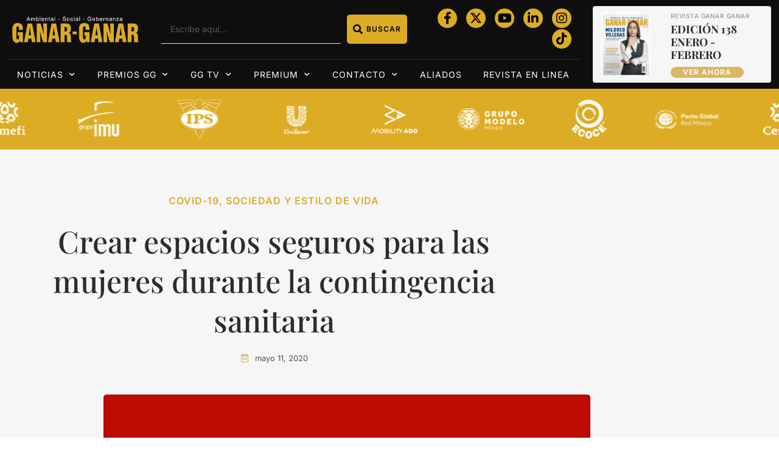

--- FILE ---
content_type: text/html; charset=UTF-8
request_url: https://ganar-ganar.mx/2020/05/11/crear-espacios-seguros-para-las-mujeres-durante-la-contingencia-sanitaria/
body_size: 26865
content:
<!doctype html>
<html lang="es">
<head>
	<meta charset="UTF-8">
	<meta name="viewport" content="width=device-width, initial-scale=1">
	<link rel="profile" href="https://gmpg.org/xfn/11">
	<meta name='robots' content='index, follow, max-image-preview:large, max-snippet:-1, max-video-preview:-1' />

	<!-- This site is optimized with the Yoast SEO plugin v26.8 - https://yoast.com/product/yoast-seo-wordpress/ -->
	<title>Crear espacios seguros para las mujeres durante la contingencia sanitaria - Revista Ganar-Ganar</title>
	<meta name="description" content="El confinamiento y el aislamiento por la crisis COVID-19 son un catalizador en los niveles de violencia dentro de los hogares, de auerdo con la Organización de las Naciones Unidas (ONU)." />
	<link rel="canonical" href="https://ganar-ganar.mx/2020/05/11/crear-espacios-seguros-para-las-mujeres-durante-la-contingencia-sanitaria/" />
	<meta property="og:locale" content="es_MX" />
	<meta property="og:type" content="article" />
	<meta property="og:title" content="Crear espacios seguros para las mujeres durante la contingencia sanitaria - Revista Ganar-Ganar" />
	<meta property="og:description" content="El confinamiento y el aislamiento por la crisis COVID-19 son un catalizador en los niveles de violencia dentro de los hogares, de auerdo con la Organización de las Naciones Unidas (ONU)." />
	<meta property="og:url" content="https://ganar-ganar.mx/2020/05/11/crear-espacios-seguros-para-las-mujeres-durante-la-contingencia-sanitaria/" />
	<meta property="og:site_name" content="Revista Ganar-Ganar" />
	<meta property="article:publisher" content="https://www.facebook.com/RevistaGanarGanar/" />
	<meta property="article:published_time" content="2020-05-11T21:11:13+00:00" />
	<meta property="og:image" content="https://ganar-ganar.mx/wp-content/uploads/2020/05/onu-mujeres.jpg" />
	<meta property="og:image:width" content="800" />
	<meta property="og:image:height" content="550" />
	<meta property="og:image:type" content="image/jpeg" />
	<meta name="author" content="ganar" />
	<meta name="twitter:card" content="summary_large_image" />
	<meta name="twitter:label1" content="Escrito por" />
	<meta name="twitter:data1" content="ganar" />
	<meta name="twitter:label2" content="Tiempo de lectura" />
	<meta name="twitter:data2" content="4 minutos" />
	<script type="application/ld+json" class="yoast-schema-graph">{"@context":"https://schema.org","@graph":[{"@type":"Article","@id":"https://ganar-ganar.mx/2020/05/11/crear-espacios-seguros-para-las-mujeres-durante-la-contingencia-sanitaria/#article","isPartOf":{"@id":"https://ganar-ganar.mx/2020/05/11/crear-espacios-seguros-para-las-mujeres-durante-la-contingencia-sanitaria/"},"author":{"name":"ganar","@id":"https://ganar-ganar.mx/#/schema/person/912464f801e110c6ab050dbfe1029751"},"headline":"Crear espacios seguros para las mujeres durante la contingencia sanitaria","datePublished":"2020-05-11T21:11:13+00:00","mainEntityOfPage":{"@id":"https://ganar-ganar.mx/2020/05/11/crear-espacios-seguros-para-las-mujeres-durante-la-contingencia-sanitaria/"},"wordCount":848,"commentCount":0,"publisher":{"@id":"https://ganar-ganar.mx/#organization"},"image":{"@id":"https://ganar-ganar.mx/2020/05/11/crear-espacios-seguros-para-las-mujeres-durante-la-contingencia-sanitaria/#primaryimage"},"thumbnailUrl":"https://ganar-ganar.mx/wp-content/uploads/2020/05/onu-mujeres.jpg","keywords":["Coronavirus","COVID-1","equidad de género","ONU mujeres","pandemia","Violencia de género"],"articleSection":["Covid-19","Sociedad y Estilo de Vida"],"inLanguage":"es","potentialAction":[{"@type":"CommentAction","name":"Comment","target":["https://ganar-ganar.mx/2020/05/11/crear-espacios-seguros-para-las-mujeres-durante-la-contingencia-sanitaria/#respond"]}],"copyrightYear":"2020","copyrightHolder":{"@id":"https://ganar-ganar.mx/#organization"}},{"@type":"WebPage","@id":"https://ganar-ganar.mx/2020/05/11/crear-espacios-seguros-para-las-mujeres-durante-la-contingencia-sanitaria/","url":"https://ganar-ganar.mx/2020/05/11/crear-espacios-seguros-para-las-mujeres-durante-la-contingencia-sanitaria/","name":"Crear espacios seguros para las mujeres durante la contingencia sanitaria - Revista Ganar-Ganar","isPartOf":{"@id":"https://ganar-ganar.mx/#website"},"primaryImageOfPage":{"@id":"https://ganar-ganar.mx/2020/05/11/crear-espacios-seguros-para-las-mujeres-durante-la-contingencia-sanitaria/#primaryimage"},"image":{"@id":"https://ganar-ganar.mx/2020/05/11/crear-espacios-seguros-para-las-mujeres-durante-la-contingencia-sanitaria/#primaryimage"},"thumbnailUrl":"https://ganar-ganar.mx/wp-content/uploads/2020/05/onu-mujeres.jpg","datePublished":"2020-05-11T21:11:13+00:00","description":"El confinamiento y el aislamiento por la crisis COVID-19 son un catalizador en los niveles de violencia dentro de los hogares, de auerdo con la Organización de las Naciones Unidas (ONU).","breadcrumb":{"@id":"https://ganar-ganar.mx/2020/05/11/crear-espacios-seguros-para-las-mujeres-durante-la-contingencia-sanitaria/#breadcrumb"},"inLanguage":"es","potentialAction":[{"@type":"ReadAction","target":["https://ganar-ganar.mx/2020/05/11/crear-espacios-seguros-para-las-mujeres-durante-la-contingencia-sanitaria/"]}]},{"@type":"ImageObject","inLanguage":"es","@id":"https://ganar-ganar.mx/2020/05/11/crear-espacios-seguros-para-las-mujeres-durante-la-contingencia-sanitaria/#primaryimage","url":"https://ganar-ganar.mx/wp-content/uploads/2020/05/onu-mujeres.jpg","contentUrl":"https://ganar-ganar.mx/wp-content/uploads/2020/05/onu-mujeres.jpg","width":800,"height":550},{"@type":"BreadcrumbList","@id":"https://ganar-ganar.mx/2020/05/11/crear-espacios-seguros-para-las-mujeres-durante-la-contingencia-sanitaria/#breadcrumb","itemListElement":[{"@type":"ListItem","position":1,"name":"Inicio","item":"https://ganar-ganar.mx/"},{"@type":"ListItem","position":2,"name":"Crear espacios seguros para las mujeres durante la contingencia sanitaria"}]},{"@type":"WebSite","@id":"https://ganar-ganar.mx/#website","url":"https://ganar-ganar.mx/","name":"Revista Ganar-Ganar","description":"Plataforma de comunicación de la Responsabilidad Social Empresarial y Sustentabilidad","publisher":{"@id":"https://ganar-ganar.mx/#organization"},"potentialAction":[{"@type":"SearchAction","target":{"@type":"EntryPoint","urlTemplate":"https://ganar-ganar.mx/?s={search_term_string}"},"query-input":{"@type":"PropertyValueSpecification","valueRequired":true,"valueName":"search_term_string"}}],"inLanguage":"es"},{"@type":"Organization","@id":"https://ganar-ganar.mx/#organization","name":"Revista Ganar-Ganar","url":"https://ganar-ganar.mx/","logo":{"@type":"ImageObject","inLanguage":"es","@id":"https://ganar-ganar.mx/#/schema/logo/image/","url":"https://ganar-ganar.mx/wp-content/uploads/2022/03/logo_new_2024.png","contentUrl":"https://ganar-ganar.mx/wp-content/uploads/2022/03/logo_new_2024.png","width":350,"height":79,"caption":"Revista Ganar-Ganar"},"image":{"@id":"https://ganar-ganar.mx/#/schema/logo/image/"},"sameAs":["https://www.facebook.com/RevistaGanarGanar/"]},{"@type":"Person","@id":"https://ganar-ganar.mx/#/schema/person/912464f801e110c6ab050dbfe1029751","name":"ganar","url":"https://ganar-ganar.mx/author/ganar/"}]}</script>
	<!-- / Yoast SEO plugin. -->


<link rel="alternate" type="application/rss+xml" title="Revista Ganar-Ganar &raquo; Feed" href="https://ganar-ganar.mx/feed/" />
<link rel="alternate" type="application/rss+xml" title="Revista Ganar-Ganar &raquo; RSS de los comentarios" href="https://ganar-ganar.mx/comments/feed/" />
<link rel="alternate" type="application/rss+xml" title="Revista Ganar-Ganar &raquo; Crear espacios seguros para las mujeres durante la contingencia sanitaria RSS de los comentarios" href="https://ganar-ganar.mx/2020/05/11/crear-espacios-seguros-para-las-mujeres-durante-la-contingencia-sanitaria/feed/" />
<style type="text/css">.brave_popup{display:none}</style><script> var brave_popup_data = {}; var bravepop_emailValidation=false; var brave_popup_videos = {};  var brave_popup_formData = {};var brave_popup_adminUser = false; var brave_popup_pageInfo = {"type":"single","pageID":26260,"singleType":"post"};  var bravepop_emailSuggestions={};</script><link rel="alternate" title="oEmbed (JSON)" type="application/json+oembed" href="https://ganar-ganar.mx/wp-json/oembed/1.0/embed?url=https%3A%2F%2Fganar-ganar.mx%2F2020%2F05%2F11%2Fcrear-espacios-seguros-para-las-mujeres-durante-la-contingencia-sanitaria%2F" />
<link rel="alternate" title="oEmbed (XML)" type="text/xml+oembed" href="https://ganar-ganar.mx/wp-json/oembed/1.0/embed?url=https%3A%2F%2Fganar-ganar.mx%2F2020%2F05%2F11%2Fcrear-espacios-seguros-para-las-mujeres-durante-la-contingencia-sanitaria%2F&#038;format=xml" />
<style id='wp-img-auto-sizes-contain-inline-css'>
img:is([sizes=auto i],[sizes^="auto," i]){contain-intrinsic-size:3000px 1500px}
/*# sourceURL=wp-img-auto-sizes-contain-inline-css */
</style>
<style id='wp-emoji-styles-inline-css'>

	img.wp-smiley, img.emoji {
		display: inline !important;
		border: none !important;
		box-shadow: none !important;
		height: 1em !important;
		width: 1em !important;
		margin: 0 0.07em !important;
		vertical-align: -0.1em !important;
		background: none !important;
		padding: 0 !important;
	}
/*# sourceURL=wp-emoji-styles-inline-css */
</style>
<link rel='stylesheet' id='wp-block-library-css' href='https://ganar-ganar.mx/wp-includes/css/dist/block-library/style.min.css?ver=6.9' media='all' />
<link rel='stylesheet' id='jet-engine-frontend-css' href='https://ganar-ganar.mx/wp-content/plugins/jet-engine/assets/css/frontend.css?ver=3.6.9' media='all' />
<style id='global-styles-inline-css'>
:root{--wp--preset--aspect-ratio--square: 1;--wp--preset--aspect-ratio--4-3: 4/3;--wp--preset--aspect-ratio--3-4: 3/4;--wp--preset--aspect-ratio--3-2: 3/2;--wp--preset--aspect-ratio--2-3: 2/3;--wp--preset--aspect-ratio--16-9: 16/9;--wp--preset--aspect-ratio--9-16: 9/16;--wp--preset--color--black: #000000;--wp--preset--color--cyan-bluish-gray: #abb8c3;--wp--preset--color--white: #ffffff;--wp--preset--color--pale-pink: #f78da7;--wp--preset--color--vivid-red: #cf2e2e;--wp--preset--color--luminous-vivid-orange: #ff6900;--wp--preset--color--luminous-vivid-amber: #fcb900;--wp--preset--color--light-green-cyan: #7bdcb5;--wp--preset--color--vivid-green-cyan: #00d084;--wp--preset--color--pale-cyan-blue: #8ed1fc;--wp--preset--color--vivid-cyan-blue: #0693e3;--wp--preset--color--vivid-purple: #9b51e0;--wp--preset--gradient--vivid-cyan-blue-to-vivid-purple: linear-gradient(135deg,rgb(6,147,227) 0%,rgb(155,81,224) 100%);--wp--preset--gradient--light-green-cyan-to-vivid-green-cyan: linear-gradient(135deg,rgb(122,220,180) 0%,rgb(0,208,130) 100%);--wp--preset--gradient--luminous-vivid-amber-to-luminous-vivid-orange: linear-gradient(135deg,rgb(252,185,0) 0%,rgb(255,105,0) 100%);--wp--preset--gradient--luminous-vivid-orange-to-vivid-red: linear-gradient(135deg,rgb(255,105,0) 0%,rgb(207,46,46) 100%);--wp--preset--gradient--very-light-gray-to-cyan-bluish-gray: linear-gradient(135deg,rgb(238,238,238) 0%,rgb(169,184,195) 100%);--wp--preset--gradient--cool-to-warm-spectrum: linear-gradient(135deg,rgb(74,234,220) 0%,rgb(151,120,209) 20%,rgb(207,42,186) 40%,rgb(238,44,130) 60%,rgb(251,105,98) 80%,rgb(254,248,76) 100%);--wp--preset--gradient--blush-light-purple: linear-gradient(135deg,rgb(255,206,236) 0%,rgb(152,150,240) 100%);--wp--preset--gradient--blush-bordeaux: linear-gradient(135deg,rgb(254,205,165) 0%,rgb(254,45,45) 50%,rgb(107,0,62) 100%);--wp--preset--gradient--luminous-dusk: linear-gradient(135deg,rgb(255,203,112) 0%,rgb(199,81,192) 50%,rgb(65,88,208) 100%);--wp--preset--gradient--pale-ocean: linear-gradient(135deg,rgb(255,245,203) 0%,rgb(182,227,212) 50%,rgb(51,167,181) 100%);--wp--preset--gradient--electric-grass: linear-gradient(135deg,rgb(202,248,128) 0%,rgb(113,206,126) 100%);--wp--preset--gradient--midnight: linear-gradient(135deg,rgb(2,3,129) 0%,rgb(40,116,252) 100%);--wp--preset--font-size--small: 13px;--wp--preset--font-size--medium: 20px;--wp--preset--font-size--large: 36px;--wp--preset--font-size--x-large: 42px;--wp--preset--spacing--20: 0.44rem;--wp--preset--spacing--30: 0.67rem;--wp--preset--spacing--40: 1rem;--wp--preset--spacing--50: 1.5rem;--wp--preset--spacing--60: 2.25rem;--wp--preset--spacing--70: 3.38rem;--wp--preset--spacing--80: 5.06rem;--wp--preset--shadow--natural: 6px 6px 9px rgba(0, 0, 0, 0.2);--wp--preset--shadow--deep: 12px 12px 50px rgba(0, 0, 0, 0.4);--wp--preset--shadow--sharp: 6px 6px 0px rgba(0, 0, 0, 0.2);--wp--preset--shadow--outlined: 6px 6px 0px -3px rgb(255, 255, 255), 6px 6px rgb(0, 0, 0);--wp--preset--shadow--crisp: 6px 6px 0px rgb(0, 0, 0);}:root { --wp--style--global--content-size: 800px;--wp--style--global--wide-size: 1200px; }:where(body) { margin: 0; }.wp-site-blocks > .alignleft { float: left; margin-right: 2em; }.wp-site-blocks > .alignright { float: right; margin-left: 2em; }.wp-site-blocks > .aligncenter { justify-content: center; margin-left: auto; margin-right: auto; }:where(.wp-site-blocks) > * { margin-block-start: 24px; margin-block-end: 0; }:where(.wp-site-blocks) > :first-child { margin-block-start: 0; }:where(.wp-site-blocks) > :last-child { margin-block-end: 0; }:root { --wp--style--block-gap: 24px; }:root :where(.is-layout-flow) > :first-child{margin-block-start: 0;}:root :where(.is-layout-flow) > :last-child{margin-block-end: 0;}:root :where(.is-layout-flow) > *{margin-block-start: 24px;margin-block-end: 0;}:root :where(.is-layout-constrained) > :first-child{margin-block-start: 0;}:root :where(.is-layout-constrained) > :last-child{margin-block-end: 0;}:root :where(.is-layout-constrained) > *{margin-block-start: 24px;margin-block-end: 0;}:root :where(.is-layout-flex){gap: 24px;}:root :where(.is-layout-grid){gap: 24px;}.is-layout-flow > .alignleft{float: left;margin-inline-start: 0;margin-inline-end: 2em;}.is-layout-flow > .alignright{float: right;margin-inline-start: 2em;margin-inline-end: 0;}.is-layout-flow > .aligncenter{margin-left: auto !important;margin-right: auto !important;}.is-layout-constrained > .alignleft{float: left;margin-inline-start: 0;margin-inline-end: 2em;}.is-layout-constrained > .alignright{float: right;margin-inline-start: 2em;margin-inline-end: 0;}.is-layout-constrained > .aligncenter{margin-left: auto !important;margin-right: auto !important;}.is-layout-constrained > :where(:not(.alignleft):not(.alignright):not(.alignfull)){max-width: var(--wp--style--global--content-size);margin-left: auto !important;margin-right: auto !important;}.is-layout-constrained > .alignwide{max-width: var(--wp--style--global--wide-size);}body .is-layout-flex{display: flex;}.is-layout-flex{flex-wrap: wrap;align-items: center;}.is-layout-flex > :is(*, div){margin: 0;}body .is-layout-grid{display: grid;}.is-layout-grid > :is(*, div){margin: 0;}body{padding-top: 0px;padding-right: 0px;padding-bottom: 0px;padding-left: 0px;}a:where(:not(.wp-element-button)){text-decoration: underline;}:root :where(.wp-element-button, .wp-block-button__link){background-color: #32373c;border-width: 0;color: #fff;font-family: inherit;font-size: inherit;font-style: inherit;font-weight: inherit;letter-spacing: inherit;line-height: inherit;padding-top: calc(0.667em + 2px);padding-right: calc(1.333em + 2px);padding-bottom: calc(0.667em + 2px);padding-left: calc(1.333em + 2px);text-decoration: none;text-transform: inherit;}.has-black-color{color: var(--wp--preset--color--black) !important;}.has-cyan-bluish-gray-color{color: var(--wp--preset--color--cyan-bluish-gray) !important;}.has-white-color{color: var(--wp--preset--color--white) !important;}.has-pale-pink-color{color: var(--wp--preset--color--pale-pink) !important;}.has-vivid-red-color{color: var(--wp--preset--color--vivid-red) !important;}.has-luminous-vivid-orange-color{color: var(--wp--preset--color--luminous-vivid-orange) !important;}.has-luminous-vivid-amber-color{color: var(--wp--preset--color--luminous-vivid-amber) !important;}.has-light-green-cyan-color{color: var(--wp--preset--color--light-green-cyan) !important;}.has-vivid-green-cyan-color{color: var(--wp--preset--color--vivid-green-cyan) !important;}.has-pale-cyan-blue-color{color: var(--wp--preset--color--pale-cyan-blue) !important;}.has-vivid-cyan-blue-color{color: var(--wp--preset--color--vivid-cyan-blue) !important;}.has-vivid-purple-color{color: var(--wp--preset--color--vivid-purple) !important;}.has-black-background-color{background-color: var(--wp--preset--color--black) !important;}.has-cyan-bluish-gray-background-color{background-color: var(--wp--preset--color--cyan-bluish-gray) !important;}.has-white-background-color{background-color: var(--wp--preset--color--white) !important;}.has-pale-pink-background-color{background-color: var(--wp--preset--color--pale-pink) !important;}.has-vivid-red-background-color{background-color: var(--wp--preset--color--vivid-red) !important;}.has-luminous-vivid-orange-background-color{background-color: var(--wp--preset--color--luminous-vivid-orange) !important;}.has-luminous-vivid-amber-background-color{background-color: var(--wp--preset--color--luminous-vivid-amber) !important;}.has-light-green-cyan-background-color{background-color: var(--wp--preset--color--light-green-cyan) !important;}.has-vivid-green-cyan-background-color{background-color: var(--wp--preset--color--vivid-green-cyan) !important;}.has-pale-cyan-blue-background-color{background-color: var(--wp--preset--color--pale-cyan-blue) !important;}.has-vivid-cyan-blue-background-color{background-color: var(--wp--preset--color--vivid-cyan-blue) !important;}.has-vivid-purple-background-color{background-color: var(--wp--preset--color--vivid-purple) !important;}.has-black-border-color{border-color: var(--wp--preset--color--black) !important;}.has-cyan-bluish-gray-border-color{border-color: var(--wp--preset--color--cyan-bluish-gray) !important;}.has-white-border-color{border-color: var(--wp--preset--color--white) !important;}.has-pale-pink-border-color{border-color: var(--wp--preset--color--pale-pink) !important;}.has-vivid-red-border-color{border-color: var(--wp--preset--color--vivid-red) !important;}.has-luminous-vivid-orange-border-color{border-color: var(--wp--preset--color--luminous-vivid-orange) !important;}.has-luminous-vivid-amber-border-color{border-color: var(--wp--preset--color--luminous-vivid-amber) !important;}.has-light-green-cyan-border-color{border-color: var(--wp--preset--color--light-green-cyan) !important;}.has-vivid-green-cyan-border-color{border-color: var(--wp--preset--color--vivid-green-cyan) !important;}.has-pale-cyan-blue-border-color{border-color: var(--wp--preset--color--pale-cyan-blue) !important;}.has-vivid-cyan-blue-border-color{border-color: var(--wp--preset--color--vivid-cyan-blue) !important;}.has-vivid-purple-border-color{border-color: var(--wp--preset--color--vivid-purple) !important;}.has-vivid-cyan-blue-to-vivid-purple-gradient-background{background: var(--wp--preset--gradient--vivid-cyan-blue-to-vivid-purple) !important;}.has-light-green-cyan-to-vivid-green-cyan-gradient-background{background: var(--wp--preset--gradient--light-green-cyan-to-vivid-green-cyan) !important;}.has-luminous-vivid-amber-to-luminous-vivid-orange-gradient-background{background: var(--wp--preset--gradient--luminous-vivid-amber-to-luminous-vivid-orange) !important;}.has-luminous-vivid-orange-to-vivid-red-gradient-background{background: var(--wp--preset--gradient--luminous-vivid-orange-to-vivid-red) !important;}.has-very-light-gray-to-cyan-bluish-gray-gradient-background{background: var(--wp--preset--gradient--very-light-gray-to-cyan-bluish-gray) !important;}.has-cool-to-warm-spectrum-gradient-background{background: var(--wp--preset--gradient--cool-to-warm-spectrum) !important;}.has-blush-light-purple-gradient-background{background: var(--wp--preset--gradient--blush-light-purple) !important;}.has-blush-bordeaux-gradient-background{background: var(--wp--preset--gradient--blush-bordeaux) !important;}.has-luminous-dusk-gradient-background{background: var(--wp--preset--gradient--luminous-dusk) !important;}.has-pale-ocean-gradient-background{background: var(--wp--preset--gradient--pale-ocean) !important;}.has-electric-grass-gradient-background{background: var(--wp--preset--gradient--electric-grass) !important;}.has-midnight-gradient-background{background: var(--wp--preset--gradient--midnight) !important;}.has-small-font-size{font-size: var(--wp--preset--font-size--small) !important;}.has-medium-font-size{font-size: var(--wp--preset--font-size--medium) !important;}.has-large-font-size{font-size: var(--wp--preset--font-size--large) !important;}.has-x-large-font-size{font-size: var(--wp--preset--font-size--x-large) !important;}
:root :where(.wp-block-pullquote){font-size: 1.5em;line-height: 1.6;}
/*# sourceURL=global-styles-inline-css */
</style>
<link rel='stylesheet' id='contact-form-7-css' href='https://ganar-ganar.mx/wp-content/plugins/contact-form-7/includes/css/styles.css?ver=6.1.4' media='all' />
<link rel='stylesheet' id='pmpro_frontend_base-css' href='https://ganar-ganar.mx/wp-content/plugins/paid-memberships-pro/css/frontend/base.css?ver=3.4.4' media='all' />
<link rel='stylesheet' id='pmpro_frontend_variation_1-css' href='https://ganar-ganar.mx/wp-content/plugins/paid-memberships-pro/css/frontend/variation_1.css?ver=3.4.4' media='all' />
<link rel='stylesheet' id='hello-elementor-css' href='https://ganar-ganar.mx/wp-content/themes/hello-elementor/assets/css/reset.css?ver=3.4.5' media='all' />
<link rel='stylesheet' id='hello-elementor-theme-style-css' href='https://ganar-ganar.mx/wp-content/themes/hello-elementor/assets/css/theme.css?ver=3.4.5' media='all' />
<link rel='stylesheet' id='hello-elementor-header-footer-css' href='https://ganar-ganar.mx/wp-content/themes/hello-elementor/assets/css/header-footer.css?ver=3.4.5' media='all' />
<link rel='stylesheet' id='elementor-frontend-css' href='https://ganar-ganar.mx/wp-content/plugins/elementor/assets/css/frontend.min.css?ver=3.34.2' media='all' />
<link rel='stylesheet' id='elementor-post-61033-css' href='https://ganar-ganar.mx/wp-content/uploads/elementor/css/post-61033.css?ver=1768990335' media='all' />
<link rel='stylesheet' id='widget-image-css' href='https://ganar-ganar.mx/wp-content/plugins/elementor/assets/css/widget-image.min.css?ver=3.34.2' media='all' />
<link rel='stylesheet' id='widget-search-css' href='https://ganar-ganar.mx/wp-content/plugins/pro-elements/assets/css/widget-search.min.css?ver=3.32.1' media='all' />
<link rel='stylesheet' id='widget-social-icons-css' href='https://ganar-ganar.mx/wp-content/plugins/elementor/assets/css/widget-social-icons.min.css?ver=3.34.2' media='all' />
<link rel='stylesheet' id='e-apple-webkit-css' href='https://ganar-ganar.mx/wp-content/plugins/elementor/assets/css/conditionals/apple-webkit.min.css?ver=3.34.2' media='all' />
<link rel='stylesheet' id='widget-divider-css' href='https://ganar-ganar.mx/wp-content/plugins/elementor/assets/css/widget-divider.min.css?ver=3.34.2' media='all' />
<link rel='stylesheet' id='widget-nav-menu-css' href='https://ganar-ganar.mx/wp-content/plugins/pro-elements/assets/css/widget-nav-menu.min.css?ver=3.32.1' media='all' />
<link rel='stylesheet' id='widget-heading-css' href='https://ganar-ganar.mx/wp-content/plugins/elementor/assets/css/widget-heading.min.css?ver=3.34.2' media='all' />
<link rel='stylesheet' id='widget-form-css' href='https://ganar-ganar.mx/wp-content/plugins/pro-elements/assets/css/widget-form.min.css?ver=3.32.1' media='all' />
<link rel='stylesheet' id='widget-icon-list-css' href='https://ganar-ganar.mx/wp-content/plugins/elementor/assets/css/widget-icon-list.min.css?ver=3.34.2' media='all' />
<link rel='stylesheet' id='widget-post-info-css' href='https://ganar-ganar.mx/wp-content/plugins/pro-elements/assets/css/widget-post-info.min.css?ver=3.32.1' media='all' />
<link rel='stylesheet' id='elementor-icons-shared-0-css' href='https://ganar-ganar.mx/wp-content/plugins/elementor/assets/lib/font-awesome/css/fontawesome.min.css?ver=5.15.3' media='all' />
<link rel='stylesheet' id='elementor-icons-fa-regular-css' href='https://ganar-ganar.mx/wp-content/plugins/elementor/assets/lib/font-awesome/css/regular.min.css?ver=5.15.3' media='all' />
<link rel='stylesheet' id='elementor-icons-fa-solid-css' href='https://ganar-ganar.mx/wp-content/plugins/elementor/assets/lib/font-awesome/css/solid.min.css?ver=5.15.3' media='all' />
<link rel='stylesheet' id='e-sticky-css' href='https://ganar-ganar.mx/wp-content/plugins/pro-elements/assets/css/modules/sticky.min.css?ver=3.32.1' media='all' />
<link rel='stylesheet' id='widget-share-buttons-css' href='https://ganar-ganar.mx/wp-content/plugins/pro-elements/assets/css/widget-share-buttons.min.css?ver=3.32.1' media='all' />
<link rel='stylesheet' id='elementor-icons-fa-brands-css' href='https://ganar-ganar.mx/wp-content/plugins/elementor/assets/lib/font-awesome/css/brands.min.css?ver=5.15.3' media='all' />
<link rel='stylesheet' id='widget-posts-css' href='https://ganar-ganar.mx/wp-content/plugins/pro-elements/assets/css/widget-posts.min.css?ver=3.32.1' media='all' />
<link rel='stylesheet' id='elementor-icons-css' href='https://ganar-ganar.mx/wp-content/plugins/elementor/assets/lib/eicons/css/elementor-icons.min.css?ver=5.46.0' media='all' />
<link rel='stylesheet' id='font-awesome-5-all-css' href='https://ganar-ganar.mx/wp-content/plugins/elementor/assets/lib/font-awesome/css/all.min.css?ver=3.34.2' media='all' />
<link rel='stylesheet' id='font-awesome-4-shim-css' href='https://ganar-ganar.mx/wp-content/plugins/elementor/assets/lib/font-awesome/css/v4-shims.min.css?ver=3.34.2' media='all' />
<link rel='stylesheet' id='elementor-post-60794-css' href='https://ganar-ganar.mx/wp-content/uploads/elementor/css/post-60794.css?ver=1768990336' media='all' />
<link rel='stylesheet' id='elementor-post-61022-css' href='https://ganar-ganar.mx/wp-content/uploads/elementor/css/post-61022.css?ver=1768990336' media='all' />
<link rel='stylesheet' id='elementor-post-61090-css' href='https://ganar-ganar.mx/wp-content/uploads/elementor/css/post-61090.css?ver=1768990350' media='all' />
<link rel='stylesheet' id='elementor-gf-local-inter-css' href='https://ganar-ganar.mx/wp-content/uploads/elementor/google-fonts/css/inter.css?ver=1744781394' media='all' />
<link rel='stylesheet' id='elementor-gf-local-playfairdisplay-css' href='https://ganar-ganar.mx/wp-content/uploads/elementor/google-fonts/css/playfairdisplay.css?ver=1744782248' media='all' />
<!--n2css--><!--n2js--><script src="https://ganar-ganar.mx/wp-includes/js/jquery/jquery.min.js?ver=3.7.1" id="jquery-core-js"></script>
<script src="https://ganar-ganar.mx/wp-includes/js/jquery/jquery-migrate.min.js?ver=3.4.1" id="jquery-migrate-js"></script>
<script src="https://ganar-ganar.mx/wp-content/plugins/elementor/assets/lib/font-awesome/js/v4-shims.min.js?ver=3.34.2" id="font-awesome-4-shim-js"></script>
<link rel="https://api.w.org/" href="https://ganar-ganar.mx/wp-json/" /><link rel="alternate" title="JSON" type="application/json" href="https://ganar-ganar.mx/wp-json/wp/v2/posts/26260" /><link rel="EditURI" type="application/rsd+xml" title="RSD" href="https://ganar-ganar.mx/xmlrpc.php?rsd" />
<meta name="generator" content="WordPress 6.9" />
<link rel='shortlink' href='https://ganar-ganar.mx/?p=26260' />
        <script>
            var errorQueue = [];
            let timeout;

            var errorMessage = '';


            function isBot() {
                const bots = ['crawler', 'spider', 'baidu', 'duckduckgo', 'bot', 'googlebot', 'bingbot', 'facebook', 'slurp', 'twitter', 'yahoo'];
                const userAgent = navigator.userAgent.toLowerCase();
                return bots.some(bot => userAgent.includes(bot));
            }

            /*
            window.onerror = function(msg, url, line) {
            // window.addEventListener('error', function(event) {
                console.error("Linha 600");

                var errorMessage = [
                    'Message: ' + msg,
                    'URL: ' + url,
                    'Line: ' + line
                ].join(' - ');
                */


            // Captura erros síncronos e alguns assíncronos
            window.addEventListener('error', function(event) {
                var msg = event.message;
                if (msg === "Script error.") {
                    console.error("Script error detected - maybe problem cross-origin");
                    return;
                }
                errorMessage = [
                    'Message: ' + msg,
                    'URL: ' + event.filename,
                    'Line: ' + event.lineno
                ].join(' - ');
                if (isBot()) {
                    return;
                }
                errorQueue.push(errorMessage);
                handleErrorQueue();
            });

            // Captura rejeições de promessas
            window.addEventListener('unhandledrejection', function(event) {
                errorMessage = 'Promise Rejection: ' + (event.reason || 'Unknown reason');
                if (isBot()) {
                    return;
                }
                errorQueue.push(errorMessage);
                handleErrorQueue();
            });

            // Função auxiliar para gerenciar a fila de erros
            function handleErrorQueue() {
                if (errorQueue.length >= 5) {
                    sendErrorsToServer();
                } else {
                    clearTimeout(timeout);
                    timeout = setTimeout(sendErrorsToServer, 5000);
                }
            }





            function sendErrorsToServer() {
                if (errorQueue.length > 0) {
                    var message;
                    if (errorQueue.length === 1) {
                        // Se houver apenas um erro, mantenha o formato atual
                        message = errorQueue[0];
                    } else {
                        // Se houver múltiplos erros, use quebras de linha para separá-los
                        message = errorQueue.join('\n\n');
                    }
                    var xhr = new XMLHttpRequest();
                    var nonce = '9822ec3649';
                    var ajaxurl = 'https://ganar-ganar.mx/wp-admin/admin-ajax.php?action=bill_minozzi_js_error_catched&_wpnonce=9822ec3649';
                    xhr.open('POST', encodeURI(ajaxurl));
                    xhr.setRequestHeader('Content-Type', 'application/x-www-form-urlencoded');
                    xhr.onload = function() {
                        if (xhr.status === 200) {
                            // console.log('Success:', xhr.responseText);
                        } else {
                            console.log('Error:', xhr.status);
                        }
                    };
                    xhr.onerror = function() {
                        console.error('Request failed');
                    };
                    xhr.send('action=bill_minozzi_js_error_catched&_wpnonce=' + nonce + '&bill_js_error_catched=' + encodeURIComponent(message));
                    errorQueue = []; // Limpa a fila de erros após o envio
                }
            }

            function sendErrorsToServer() {
                if (errorQueue.length > 0) {
                    var message = errorQueue.join(' | ');
                    //console.error(message);
                    var xhr = new XMLHttpRequest();
                    var nonce = '9822ec3649';
                    var ajaxurl = 'https://ganar-ganar.mx/wp-admin/admin-ajax.php?action=bill_minozzi_js_error_catched&_wpnonce=9822ec3649'; // No need to esc_js here
                    xhr.open('POST', encodeURI(ajaxurl));
                    xhr.setRequestHeader('Content-Type', 'application/x-www-form-urlencoded');
                    xhr.onload = function() {
                        if (xhr.status === 200) {
                            //console.log('Success:::', xhr.responseText);
                        } else {
                            console.log('Error:', xhr.status);
                        }
                    };
                    xhr.onerror = function() {
                        console.error('Request failed');
                    };
                    xhr.send('action=bill_minozzi_js_error_catched&_wpnonce=' + nonce + '&bill_js_error_catched=' + encodeURIComponent(message));
                    errorQueue = []; // Clear the error queue after sending
                }
            }

            function sendErrorsToServer() {
                if (errorQueue.length > 0) {
                    var message = errorQueue.join('\n\n'); // Usa duas quebras de linha como separador
                    var xhr = new XMLHttpRequest();
                    var nonce = '9822ec3649';
                    var ajaxurl = 'https://ganar-ganar.mx/wp-admin/admin-ajax.php?action=bill_minozzi_js_error_catched&_wpnonce=9822ec3649';
                    xhr.open('POST', encodeURI(ajaxurl));
                    xhr.setRequestHeader('Content-Type', 'application/x-www-form-urlencoded');
                    xhr.onload = function() {
                        if (xhr.status === 200) {
                            // console.log('Success:', xhr.responseText);
                        } else {
                            console.log('Error:', xhr.status);
                        }
                    };
                    xhr.onerror = function() {
                        console.error('Request failed');
                    };
                    xhr.send('action=bill_minozzi_js_error_catched&_wpnonce=' + nonce + '&bill_js_error_catched=' + encodeURIComponent(message));
                    errorQueue = []; // Limpa a fila de erros após o envio
                }
            }
            window.addEventListener('beforeunload', sendErrorsToServer);
        </script>
<style id="pmpro_colors">:root {
	--pmpro--color--base: #ffffff;
	--pmpro--color--contrast: #222222;
	--pmpro--color--accent: #0c3d54;
	--pmpro--color--accent--variation: hsl( 199,75%,28.5% );
	--pmpro--color--border--variation: hsl( 0,0%,91% );
}</style><style type="text/css" media="screen"></style><!-- Global site tag (gtag.js) - Google Analytics -->
<script async src="https://www.googletagmanager.com/gtag/js?id=UA-128353960-1"></script>
<script>
  window.dataLayer = window.dataLayer || [];
  function gtag(){dataLayer.push(arguments);}
  gtag('js', new Date());

  gtag('config', 'UA-128353960-1');
</script>

<script async src="https://pagead2.googlesyndication.com/pagead/js/adsbygoogle.js?client=ca-pub-4340881591255696"
     crossorigin="anonymous"></script><meta name="generator" content="Elementor 3.34.2; features: additional_custom_breakpoints; settings: css_print_method-external, google_font-enabled, font_display-auto">
			<style>
				.e-con.e-parent:nth-of-type(n+4):not(.e-lazyloaded):not(.e-no-lazyload),
				.e-con.e-parent:nth-of-type(n+4):not(.e-lazyloaded):not(.e-no-lazyload) * {
					background-image: none !important;
				}
				@media screen and (max-height: 1024px) {
					.e-con.e-parent:nth-of-type(n+3):not(.e-lazyloaded):not(.e-no-lazyload),
					.e-con.e-parent:nth-of-type(n+3):not(.e-lazyloaded):not(.e-no-lazyload) * {
						background-image: none !important;
					}
				}
				@media screen and (max-height: 640px) {
					.e-con.e-parent:nth-of-type(n+2):not(.e-lazyloaded):not(.e-no-lazyload),
					.e-con.e-parent:nth-of-type(n+2):not(.e-lazyloaded):not(.e-no-lazyload) * {
						background-image: none !important;
					}
				}
			</style>
			<link rel="icon" href="https://ganar-ganar.mx/wp-content/uploads/2019/02/cropped-IconoSitioGG-32x32.png" sizes="32x32" />
<link rel="icon" href="https://ganar-ganar.mx/wp-content/uploads/2019/02/cropped-IconoSitioGG-192x192.png" sizes="192x192" />
<link rel="apple-touch-icon" href="https://ganar-ganar.mx/wp-content/uploads/2019/02/cropped-IconoSitioGG-180x180.png" />
<meta name="msapplication-TileImage" content="https://ganar-ganar.mx/wp-content/uploads/2019/02/cropped-IconoSitioGG-270x270.png" />
</head>
<body class="pmpro-variation_1 wp-singular post-template-default single single-post postid-26260 single-format-standard wp-custom-logo wp-embed-responsive wp-theme-hello-elementor pmpro-body-has-access hello-elementor-default elementor-default elementor-kit-61033 elementor-page-61090">


<a class="skip-link screen-reader-text" href="#content">Ir al contenido</a>

		<header data-elementor-type="header" data-elementor-id="60794" class="elementor elementor-60794 elementor-location-header" data-elementor-post-type="elementor_library">
					<section class="elementor-section elementor-top-section elementor-element elementor-element-323e90a5 elementor-section-content-middle elementor-section-boxed elementor-section-height-default elementor-section-height-default" data-id="323e90a5" data-element_type="section" data-settings="{&quot;background_background&quot;:&quot;classic&quot;}">
						<div class="elementor-container elementor-column-gap-default">
					<div class="elementor-column elementor-col-50 elementor-top-column elementor-element elementor-element-4247ba98" data-id="4247ba98" data-element_type="column">
			<div class="elementor-widget-wrap elementor-element-populated">
						<div class="elementor-element elementor-element-396a0cd2 elementor-widget__width-initial elementor-widget elementor-widget-theme-site-logo elementor-widget-image" data-id="396a0cd2" data-element_type="widget" data-widget_type="theme-site-logo.default">
				<div class="elementor-widget-container">
											<a href="https://ganar-ganar.mx">
			<img width="350" height="79" src="https://ganar-ganar.mx/wp-content/uploads/2022/03/logo_new_2024.png" class="attachment-full size-full wp-image-61016" alt="" srcset="https://ganar-ganar.mx/wp-content/uploads/2022/03/logo_new_2024.png 350w, https://ganar-ganar.mx/wp-content/uploads/2022/03/logo_new_2024-300x68.png 300w" sizes="(max-width: 350px) 100vw, 350px" />				</a>
											</div>
				</div>
				<div class="elementor-element elementor-element-94c16ea elementor-widget__width-initial elementor-widget-mobile__width-initial elementor-widget elementor-widget-search" data-id="94c16ea" data-element_type="widget" data-settings="{&quot;submit_trigger&quot;:&quot;both&quot;,&quot;pagination_type_options&quot;:&quot;none&quot;}" data-widget_type="search.default">
				<div class="elementor-widget-container">
							<search class="e-search hidden" role="search">
			<form class="e-search-form" action="https://ganar-ganar.mx" method="get">

				
				<label class="e-search-label" for="search-94c16ea">
					<span class="elementor-screen-only">
						Search					</span>
									</label>

				<div class="e-search-input-wrapper">
					<input id="search-94c16ea" placeholder="Escribe aquí..." class="e-search-input" type="search" name="s" value="" autocomplete="off" role="combobox" aria-autocomplete="list" aria-expanded="false" aria-controls="results-94c16ea" aria-haspopup="listbox">
					<i aria-hidden="true" class="fas fa-times"></i>										<output id="results-94c16ea" class="e-search-results-container hide-loader" aria-live="polite" aria-atomic="true" aria-label="Results for search" tabindex="0">
						<div class="e-search-results"></div>
											</output>
									</div>
				
				
				<button class="e-search-submit  " type="submit">
					<i aria-hidden="true" class="fas fa-search"></i>
										<span class="">
						Buscar					</span>
									</button>
				<input type="hidden" name="e_search_props" value="94c16ea-60794">
			</form>
		</search>
						</div>
				</div>
				<div class="elementor-element elementor-element-2451eef4 elementor-shape-circle e-grid-align-right elementor-widget__width-initial elementor-hidden-mobile elementor-grid-0 elementor-widget elementor-widget-social-icons" data-id="2451eef4" data-element_type="widget" data-widget_type="social-icons.default">
				<div class="elementor-widget-container">
							<div class="elementor-social-icons-wrapper elementor-grid" role="list">
							<span class="elementor-grid-item" role="listitem">
					<a class="elementor-icon elementor-social-icon elementor-social-icon-facebook-f elementor-repeater-item-7ea5a44" href="https://www.facebook.com/RevistaGanarGanar/" target="_blank">
						<span class="elementor-screen-only">Facebook-f</span>
						<i aria-hidden="true" class="fab fa-facebook-f"></i>					</a>
				</span>
							<span class="elementor-grid-item" role="listitem">
					<a class="elementor-icon elementor-social-icon elementor-social-icon-x-twitter elementor-repeater-item-ec912d9" href="https://x.com/GanarGanar" target="_blank">
						<span class="elementor-screen-only">X-twitter</span>
						<i aria-hidden="true" class="fab fa-x-twitter"></i>					</a>
				</span>
							<span class="elementor-grid-item" role="listitem">
					<a class="elementor-icon elementor-social-icon elementor-social-icon-youtube elementor-repeater-item-9248e76" href="https://www.youtube.com/@ganarganartv" target="_blank">
						<span class="elementor-screen-only">Youtube</span>
						<i aria-hidden="true" class="fab fa-youtube"></i>					</a>
				</span>
							<span class="elementor-grid-item" role="listitem">
					<a class="elementor-icon elementor-social-icon elementor-social-icon-linkedin-in elementor-repeater-item-4c17ec5" href="https://www.linkedin.com/company/10129833/admin/dashboard/" target="_blank">
						<span class="elementor-screen-only">Linkedin-in</span>
						<i aria-hidden="true" class="fab fa-linkedin-in"></i>					</a>
				</span>
							<span class="elementor-grid-item" role="listitem">
					<a class="elementor-icon elementor-social-icon elementor-social-icon-instagram elementor-repeater-item-16e8b0c" href="https://www.instagram.com/GanarGanar_rsc/" target="_blank">
						<span class="elementor-screen-only">Instagram</span>
						<i aria-hidden="true" class="fab fa-instagram"></i>					</a>
				</span>
							<span class="elementor-grid-item" role="listitem">
					<a class="elementor-icon elementor-social-icon elementor-social-icon-tiktok elementor-repeater-item-082f93a" href="https://www.tiktok.com/@revista.ganarganar" target="_blank">
						<span class="elementor-screen-only">Tiktok</span>
						<i aria-hidden="true" class="fab fa-tiktok"></i>					</a>
				</span>
					</div>
						</div>
				</div>
				<div class="elementor-element elementor-element-433c3db5 elementor-widget-divider--view-line elementor-widget elementor-widget-divider" data-id="433c3db5" data-element_type="widget" data-widget_type="divider.default">
				<div class="elementor-widget-container">
							<div class="elementor-divider">
			<span class="elementor-divider-separator">
						</span>
		</div>
						</div>
				</div>
				<div class="elementor-element elementor-element-2cbc51a5 elementor-nav-menu__align-justify elementor-nav-menu--stretch elementor-nav-menu--dropdown-mobile elementor-widget__width-inherit elementor-nav-menu__text-align-aside elementor-nav-menu--toggle elementor-nav-menu--burger elementor-widget elementor-widget-nav-menu" data-id="2cbc51a5" data-element_type="widget" data-settings="{&quot;full_width&quot;:&quot;stretch&quot;,&quot;submenu_icon&quot;:{&quot;value&quot;:&quot;&lt;i class=\&quot;fas fa-chevron-down\&quot; aria-hidden=\&quot;true\&quot;&gt;&lt;\/i&gt;&quot;,&quot;library&quot;:&quot;fa-solid&quot;},&quot;layout&quot;:&quot;horizontal&quot;,&quot;toggle&quot;:&quot;burger&quot;}" data-widget_type="nav-menu.default">
				<div class="elementor-widget-container">
								<nav aria-label="Menu" class="elementor-nav-menu--main elementor-nav-menu__container elementor-nav-menu--layout-horizontal e--pointer-none">
				<ul id="menu-1-2cbc51a5" class="elementor-nav-menu"><li class="menu-item menu-item-type-custom menu-item-object-custom menu-item-has-children menu-item-65466"><a href="#" class="elementor-item elementor-item-anchor">NOTICIAS</a>
<ul class="sub-menu elementor-nav-menu--dropdown">
	<li class="menu-item menu-item-type-custom menu-item-object-custom menu-item-65468"><a href="https://ganar-ganar.mx/category/esg/" class="elementor-sub-item">ASG/ESG</a></li>
	<li class="menu-item menu-item-type-custom menu-item-object-custom menu-item-65469"><a href="https://ganar-ganar.mx/category/opinion/" class="elementor-sub-item">OPINIÓN</a></li>
	<li class="menu-item menu-item-type-custom menu-item-object-custom menu-item-65470"><a href="https://ganar-ganar.mx/category/ods/" class="elementor-sub-item">ODS</a></li>
	<li class="menu-item menu-item-type-custom menu-item-object-custom menu-item-65471"><a href="https://ganar-ganar.mx/category/sociedad/" class="elementor-sub-item">SOCIEDAD Y ESTILO DE VIDA</a></li>
</ul>
</li>
<li class="menu-item menu-item-type-custom menu-item-object-custom menu-item-has-children menu-item-65472"><a href="#" class="elementor-item elementor-item-anchor">PREMIOS GG</a>
<ul class="sub-menu elementor-nav-menu--dropdown">
	<li class="menu-item menu-item-type-custom menu-item-object-custom menu-item-65474"><a href="https://ganar-ganar.mx/premios-ganar-ganar-2025/" class="elementor-sub-item">PREMIOS 2025</a></li>
	<li class="menu-item menu-item-type-custom menu-item-object-custom menu-item-65475"><a href="https://ganar-ganar.mx/premios-ganar-ganar-2024/" class="elementor-sub-item">PREMIOS 2024</a></li>
	<li class="menu-item menu-item-type-custom menu-item-object-custom menu-item-65476"><a href="https://ganar-ganar.mx/premios-ganar-ganar-2023/" class="elementor-sub-item">PREMIOS 2023</a></li>
	<li class="menu-item menu-item-type-custom menu-item-object-custom menu-item-65477"><a href="https://ganar-ganar.mx/premios-ganar-ganar-2022/" class="elementor-sub-item">PREMIOS 2022</a></li>
	<li class="menu-item menu-item-type-custom menu-item-object-custom menu-item-65478"><a href="https://ganar-ganar.mx/premios-ganar-ganar-2021/" class="elementor-sub-item">PREMIOS 2021</a></li>
	<li class="menu-item menu-item-type-custom menu-item-object-custom menu-item-65479"><a href="https://ganar-ganar.mx/premios-ganar-ganar-2020-2/" class="elementor-sub-item">PREMIOS 2020</a></li>
</ul>
</li>
<li class="menu-item menu-item-type-custom menu-item-object-custom menu-item-has-children menu-item-65480"><a href="#" class="elementor-item elementor-item-anchor">GG TV</a>
<ul class="sub-menu elementor-nav-menu--dropdown">
	<li class="menu-item menu-item-type-custom menu-item-object-custom menu-item-65481"><a href="https://ganar-ganar.mx/suplemento-informativo/" class="elementor-sub-item">VIDEOS SUSTENTABLES</a></li>
	<li class="menu-item menu-item-type-custom menu-item-object-custom menu-item-65482"><a href="https://ganar-ganar.mx/adn40/" class="elementor-sub-item">ADN 40</a></li>
	<li class="menu-item menu-item-type-custom menu-item-object-custom menu-item-65483"><a href="https://ganar-ganar.mx/ganar-ganar-tv/" class="elementor-sub-item">GG TV</a></li>
</ul>
</li>
<li class="menu-item menu-item-type-custom menu-item-object-custom menu-item-has-children menu-item-65484"><a href="#" class="elementor-item elementor-item-anchor">PREMIUM</a>
<ul class="sub-menu elementor-nav-menu--dropdown">
	<li class="menu-item menu-item-type-custom menu-item-object-custom menu-item-65485"><a href="https://ganar-ganar.mx/suscribete/" class="elementor-sub-item">SUSCRIPCIÓN</a></li>
	<li class="menu-item menu-item-type-custom menu-item-object-custom menu-item-65486"><a href="https://ganar-ganar.mx/iniciar-sesion/" class="elementor-sub-item">INICIAR SESIÓN</a></li>
	<li class="menu-item menu-item-type-custom menu-item-object-custom menu-item-65487"><a href="https://ganar-ganar.mx/premium-abril/" class="elementor-sub-item">INFORMES Y ARTICULOS</a></li>
	<li class="menu-item menu-item-type-custom menu-item-object-custom menu-item-has-children menu-item-65488"><a href="#" class="elementor-sub-item elementor-item-anchor">BIBLIOTECA</a>
	<ul class="sub-menu elementor-nav-menu--dropdown">
		<li class="menu-item menu-item-type-custom menu-item-object-custom menu-item-65489"><a href="https://ganar-ganar.mx/biblioteca-ganar-ganar-2026/" class="elementor-sub-item">2026</a></li>
		<li class="menu-item menu-item-type-custom menu-item-object-custom menu-item-65490"><a href="https://ganar-ganar.mx/biblioteca-ganar-ganar-2025/" class="elementor-sub-item">2025</a></li>
		<li class="menu-item menu-item-type-custom menu-item-object-custom menu-item-65491"><a href="https://ganar-ganar.mx/biblioteca-ganar-ganar-2024/" class="elementor-sub-item">2024</a></li>
		<li class="menu-item menu-item-type-custom menu-item-object-custom menu-item-65492"><a href="https://ganar-ganar.mx/biblioteca-ganar-ganar-2023/" class="elementor-sub-item">2023</a></li>
		<li class="menu-item menu-item-type-custom menu-item-object-custom menu-item-65493"><a href="https://ganar-ganar.mx/biblioteca-ganar-ganar-2022/" class="elementor-sub-item">2022</a></li>
		<li class="menu-item menu-item-type-custom menu-item-object-custom menu-item-65494"><a href="https://ganar-ganar.mx/biblioteca-ganar-ganar-2021/" class="elementor-sub-item">2021</a></li>
		<li class="menu-item menu-item-type-custom menu-item-object-custom menu-item-65495"><a href="https://ganar-ganar.mx/biblioteca-2020/" class="elementor-sub-item">2020</a></li>
		<li class="menu-item menu-item-type-custom menu-item-object-custom menu-item-65496"><a href="https://ganar-ganar.mx/biblioteca-2019/" class="elementor-sub-item">2019</a></li>
		<li class="menu-item menu-item-type-custom menu-item-object-custom menu-item-65497"><a href="https://ganar-ganar.mx/biblioteca-2018/" class="elementor-sub-item">2018</a></li>
		<li class="menu-item menu-item-type-custom menu-item-object-custom menu-item-65498"><a href="https://ganar-ganar.mx/biblioteca-2017/" class="elementor-sub-item">2017</a></li>
	</ul>
</li>
</ul>
</li>
<li class="menu-item menu-item-type-custom menu-item-object-custom menu-item-has-children menu-item-65499"><a href="#" class="elementor-item elementor-item-anchor">CONTACTO</a>
<ul class="sub-menu elementor-nav-menu--dropdown">
	<li class="menu-item menu-item-type-custom menu-item-object-custom menu-item-65500"><a href="https://ganar-ganar.mx/sobre-nosotros/" class="elementor-sub-item">NOSOTROS</a></li>
	<li class="menu-item menu-item-type-custom menu-item-object-custom menu-item-65501"><a href="https://ganar-ganar.mx/contacto/" class="elementor-sub-item">PUBLICIDAD Y EVENTOS</a></li>
</ul>
</li>
<li class="menu-item menu-item-type-custom menu-item-object-custom menu-item-65502"><a href="https://ganar-ganar.mx/aliados/" class="elementor-item">ALIADOS</a></li>
<li class="menu-item menu-item-type-custom menu-item-object-custom menu-item-65503"><a href="https://ganar-ganar.mx/revista-en-linea-2/" class="elementor-item">REVISTA EN LINEA</a></li>
</ul>			</nav>
					<div class="elementor-menu-toggle" role="button" tabindex="0" aria-label="Menu Toggle" aria-expanded="false">
			<i aria-hidden="true" role="presentation" class="elementor-menu-toggle__icon--open eicon-menu-bar"></i><i aria-hidden="true" role="presentation" class="elementor-menu-toggle__icon--close eicon-close"></i>		</div>
					<nav class="elementor-nav-menu--dropdown elementor-nav-menu__container" aria-hidden="true">
				<ul id="menu-2-2cbc51a5" class="elementor-nav-menu"><li class="menu-item menu-item-type-custom menu-item-object-custom menu-item-has-children menu-item-65466"><a href="#" class="elementor-item elementor-item-anchor" tabindex="-1">NOTICIAS</a>
<ul class="sub-menu elementor-nav-menu--dropdown">
	<li class="menu-item menu-item-type-custom menu-item-object-custom menu-item-65468"><a href="https://ganar-ganar.mx/category/esg/" class="elementor-sub-item" tabindex="-1">ASG/ESG</a></li>
	<li class="menu-item menu-item-type-custom menu-item-object-custom menu-item-65469"><a href="https://ganar-ganar.mx/category/opinion/" class="elementor-sub-item" tabindex="-1">OPINIÓN</a></li>
	<li class="menu-item menu-item-type-custom menu-item-object-custom menu-item-65470"><a href="https://ganar-ganar.mx/category/ods/" class="elementor-sub-item" tabindex="-1">ODS</a></li>
	<li class="menu-item menu-item-type-custom menu-item-object-custom menu-item-65471"><a href="https://ganar-ganar.mx/category/sociedad/" class="elementor-sub-item" tabindex="-1">SOCIEDAD Y ESTILO DE VIDA</a></li>
</ul>
</li>
<li class="menu-item menu-item-type-custom menu-item-object-custom menu-item-has-children menu-item-65472"><a href="#" class="elementor-item elementor-item-anchor" tabindex="-1">PREMIOS GG</a>
<ul class="sub-menu elementor-nav-menu--dropdown">
	<li class="menu-item menu-item-type-custom menu-item-object-custom menu-item-65474"><a href="https://ganar-ganar.mx/premios-ganar-ganar-2025/" class="elementor-sub-item" tabindex="-1">PREMIOS 2025</a></li>
	<li class="menu-item menu-item-type-custom menu-item-object-custom menu-item-65475"><a href="https://ganar-ganar.mx/premios-ganar-ganar-2024/" class="elementor-sub-item" tabindex="-1">PREMIOS 2024</a></li>
	<li class="menu-item menu-item-type-custom menu-item-object-custom menu-item-65476"><a href="https://ganar-ganar.mx/premios-ganar-ganar-2023/" class="elementor-sub-item" tabindex="-1">PREMIOS 2023</a></li>
	<li class="menu-item menu-item-type-custom menu-item-object-custom menu-item-65477"><a href="https://ganar-ganar.mx/premios-ganar-ganar-2022/" class="elementor-sub-item" tabindex="-1">PREMIOS 2022</a></li>
	<li class="menu-item menu-item-type-custom menu-item-object-custom menu-item-65478"><a href="https://ganar-ganar.mx/premios-ganar-ganar-2021/" class="elementor-sub-item" tabindex="-1">PREMIOS 2021</a></li>
	<li class="menu-item menu-item-type-custom menu-item-object-custom menu-item-65479"><a href="https://ganar-ganar.mx/premios-ganar-ganar-2020-2/" class="elementor-sub-item" tabindex="-1">PREMIOS 2020</a></li>
</ul>
</li>
<li class="menu-item menu-item-type-custom menu-item-object-custom menu-item-has-children menu-item-65480"><a href="#" class="elementor-item elementor-item-anchor" tabindex="-1">GG TV</a>
<ul class="sub-menu elementor-nav-menu--dropdown">
	<li class="menu-item menu-item-type-custom menu-item-object-custom menu-item-65481"><a href="https://ganar-ganar.mx/suplemento-informativo/" class="elementor-sub-item" tabindex="-1">VIDEOS SUSTENTABLES</a></li>
	<li class="menu-item menu-item-type-custom menu-item-object-custom menu-item-65482"><a href="https://ganar-ganar.mx/adn40/" class="elementor-sub-item" tabindex="-1">ADN 40</a></li>
	<li class="menu-item menu-item-type-custom menu-item-object-custom menu-item-65483"><a href="https://ganar-ganar.mx/ganar-ganar-tv/" class="elementor-sub-item" tabindex="-1">GG TV</a></li>
</ul>
</li>
<li class="menu-item menu-item-type-custom menu-item-object-custom menu-item-has-children menu-item-65484"><a href="#" class="elementor-item elementor-item-anchor" tabindex="-1">PREMIUM</a>
<ul class="sub-menu elementor-nav-menu--dropdown">
	<li class="menu-item menu-item-type-custom menu-item-object-custom menu-item-65485"><a href="https://ganar-ganar.mx/suscribete/" class="elementor-sub-item" tabindex="-1">SUSCRIPCIÓN</a></li>
	<li class="menu-item menu-item-type-custom menu-item-object-custom menu-item-65486"><a href="https://ganar-ganar.mx/iniciar-sesion/" class="elementor-sub-item" tabindex="-1">INICIAR SESIÓN</a></li>
	<li class="menu-item menu-item-type-custom menu-item-object-custom menu-item-65487"><a href="https://ganar-ganar.mx/premium-abril/" class="elementor-sub-item" tabindex="-1">INFORMES Y ARTICULOS</a></li>
	<li class="menu-item menu-item-type-custom menu-item-object-custom menu-item-has-children menu-item-65488"><a href="#" class="elementor-sub-item elementor-item-anchor" tabindex="-1">BIBLIOTECA</a>
	<ul class="sub-menu elementor-nav-menu--dropdown">
		<li class="menu-item menu-item-type-custom menu-item-object-custom menu-item-65489"><a href="https://ganar-ganar.mx/biblioteca-ganar-ganar-2026/" class="elementor-sub-item" tabindex="-1">2026</a></li>
		<li class="menu-item menu-item-type-custom menu-item-object-custom menu-item-65490"><a href="https://ganar-ganar.mx/biblioteca-ganar-ganar-2025/" class="elementor-sub-item" tabindex="-1">2025</a></li>
		<li class="menu-item menu-item-type-custom menu-item-object-custom menu-item-65491"><a href="https://ganar-ganar.mx/biblioteca-ganar-ganar-2024/" class="elementor-sub-item" tabindex="-1">2024</a></li>
		<li class="menu-item menu-item-type-custom menu-item-object-custom menu-item-65492"><a href="https://ganar-ganar.mx/biblioteca-ganar-ganar-2023/" class="elementor-sub-item" tabindex="-1">2023</a></li>
		<li class="menu-item menu-item-type-custom menu-item-object-custom menu-item-65493"><a href="https://ganar-ganar.mx/biblioteca-ganar-ganar-2022/" class="elementor-sub-item" tabindex="-1">2022</a></li>
		<li class="menu-item menu-item-type-custom menu-item-object-custom menu-item-65494"><a href="https://ganar-ganar.mx/biblioteca-ganar-ganar-2021/" class="elementor-sub-item" tabindex="-1">2021</a></li>
		<li class="menu-item menu-item-type-custom menu-item-object-custom menu-item-65495"><a href="https://ganar-ganar.mx/biblioteca-2020/" class="elementor-sub-item" tabindex="-1">2020</a></li>
		<li class="menu-item menu-item-type-custom menu-item-object-custom menu-item-65496"><a href="https://ganar-ganar.mx/biblioteca-2019/" class="elementor-sub-item" tabindex="-1">2019</a></li>
		<li class="menu-item menu-item-type-custom menu-item-object-custom menu-item-65497"><a href="https://ganar-ganar.mx/biblioteca-2018/" class="elementor-sub-item" tabindex="-1">2018</a></li>
		<li class="menu-item menu-item-type-custom menu-item-object-custom menu-item-65498"><a href="https://ganar-ganar.mx/biblioteca-2017/" class="elementor-sub-item" tabindex="-1">2017</a></li>
	</ul>
</li>
</ul>
</li>
<li class="menu-item menu-item-type-custom menu-item-object-custom menu-item-has-children menu-item-65499"><a href="#" class="elementor-item elementor-item-anchor" tabindex="-1">CONTACTO</a>
<ul class="sub-menu elementor-nav-menu--dropdown">
	<li class="menu-item menu-item-type-custom menu-item-object-custom menu-item-65500"><a href="https://ganar-ganar.mx/sobre-nosotros/" class="elementor-sub-item" tabindex="-1">NOSOTROS</a></li>
	<li class="menu-item menu-item-type-custom menu-item-object-custom menu-item-65501"><a href="https://ganar-ganar.mx/contacto/" class="elementor-sub-item" tabindex="-1">PUBLICIDAD Y EVENTOS</a></li>
</ul>
</li>
<li class="menu-item menu-item-type-custom menu-item-object-custom menu-item-65502"><a href="https://ganar-ganar.mx/aliados/" class="elementor-item" tabindex="-1">ALIADOS</a></li>
<li class="menu-item menu-item-type-custom menu-item-object-custom menu-item-65503"><a href="https://ganar-ganar.mx/revista-en-linea-2/" class="elementor-item" tabindex="-1">REVISTA EN LINEA</a></li>
</ul>			</nav>
						</div>
				</div>
					</div>
		</div>
				<div class="elementor-column elementor-col-50 elementor-top-column elementor-element elementor-element-33c938bd elementor-hidden-tablet elementor-hidden-phone" data-id="33c938bd" data-element_type="column">
			<div class="elementor-widget-wrap elementor-element-populated">
						<section class="elementor-section elementor-inner-section elementor-element elementor-element-6a0bf165 elementor-section-content-middle elementor-hidden-tablet elementor-hidden-phone elementor-section-boxed elementor-section-height-default elementor-section-height-default" data-id="6a0bf165" data-element_type="section" data-settings="{&quot;background_background&quot;:&quot;classic&quot;}">
						<div class="elementor-container elementor-column-gap-default">
					<div class="elementor-column elementor-col-50 elementor-inner-column elementor-element elementor-element-aa9f773" data-id="aa9f773" data-element_type="column">
			<div class="elementor-widget-wrap elementor-element-populated">
						<div class="elementor-element elementor-element-8227fd5 elementor-widget elementor-widget-image" data-id="8227fd5" data-element_type="widget" data-widget_type="image.default">
				<div class="elementor-widget-container">
															<img fetchpriority="high" width="720" height="930" src="https://ganar-ganar.mx/wp-content/uploads/2025/04/portada-117-3.jpg" class="attachment-full size-full wp-image-65367" alt="" srcset="https://ganar-ganar.mx/wp-content/uploads/2025/04/portada-117-3.jpg 720w, https://ganar-ganar.mx/wp-content/uploads/2025/04/portada-117-3-232x300.jpg 232w" sizes="(max-width: 720px) 100vw, 720px" />															</div>
				</div>
					</div>
		</div>
				<div class="elementor-column elementor-col-50 elementor-inner-column elementor-element elementor-element-6cf25214" data-id="6cf25214" data-element_type="column">
			<div class="elementor-widget-wrap elementor-element-populated">
						<div class="elementor-element elementor-element-523ee288 elementor-widget elementor-widget-heading" data-id="523ee288" data-element_type="widget" data-widget_type="heading.default">
				<div class="elementor-widget-container">
					<span class="elementor-heading-title elementor-size-default">Revista ganar ganar </span>				</div>
				</div>
				<div class="elementor-element elementor-element-6f4fde41 elementor-widget elementor-widget-heading" data-id="6f4fde41" data-element_type="widget" data-widget_type="heading.default">
				<div class="elementor-widget-container">
					<h6 class="elementor-heading-title elementor-size-default">Edición 138<br>Enero - Febrero</h6>				</div>
				</div>
				<div class="elementor-element elementor-element-25ae8d14 elementor-widget elementor-widget-button" data-id="25ae8d14" data-element_type="widget" data-widget_type="button.default">
				<div class="elementor-widget-container">
									<div class="elementor-button-wrapper">
					<a class="elementor-button elementor-button-link elementor-size-sm" href="https://ganar-ganar.mx/revista-en-linea-2/">
						<span class="elementor-button-content-wrapper">
									<span class="elementor-button-text">Ver ahora</span>
					</span>
					</a>
				</div>
								</div>
				</div>
					</div>
		</div>
					</div>
		</section>
					</div>
		</div>
					</div>
		</section>
				<section class="elementor-section elementor-top-section elementor-element elementor-element-4732f572 elementor-section-content-middle elementor-section-full_width elementor-section-height-default elementor-section-height-default" data-id="4732f572" data-element_type="section" data-settings="{&quot;background_background&quot;:&quot;classic&quot;}">
						<div class="elementor-container elementor-column-gap-no">
					<div class="elementor-column elementor-col-100 elementor-top-column elementor-element elementor-element-3e3b6668" data-id="3e3b6668" data-element_type="column">
			<div class="elementor-widget-wrap elementor-element-populated">
						<div class="elementor-element elementor-element-7a101f6 elementor-widget elementor-widget-ucaddon_logo_marquee" data-id="7a101f6" data-element_type="widget" data-widget_type="ucaddon_logo_marquee.default">
				<div class="elementor-widget-container">
					
<!-- start Logo Marquee -->
<style>/* widget: Logo Marquee */

#uc_logo_marquee_elementor_7a101f6{
  min-height:1px;
  text-align: center;
  position:relative;
  opacity: 0;
}

#uc_logo_marquee_elementor_7a101f6 *{
  box-sizing:border-box;
}
#uc_logo_marquee_elementor_7a101f6 .uc_marquee {
	display: flex;
	align-items: center;
	overflow: hidden;
    position: relative;
}
#uc_logo_marquee_elementor_7a101f6 .uc_marquee > div {
    position:relative;
	display: inline-flex;
	align-items: center;
	flex: 0 0 auto;
	width: auto;
	overflow: hidden;
  			animation-name: marquee-to-left;
    	animation-timing-function: linear;
	animation-iteration-count: infinite;
    }
#uc_logo_marquee_elementor_7a101f6 img{

  	height: 100%;
  	object-fit: contain;
}

#uc_logo_marquee_elementor_7a101f6 .ue_marquee_title
{
  position:absolute;
  bottom:0px;
  left: 0;
  width:100%;
}

#uc_logo_marquee_elementor_7a101f6 .uc_logo_marquee_holder{
	position:relative;
    text-align:center;
    overflow:hidden;
}


#uc_logo_marquee_elementor_7a101f6 .uc_logo_marquee_holder a{
  height:100%;
  width: 100%;
  display:flex;
  align-items: center;
  justify-content:center;
}


	@keyframes marquee-to-left {
	from {transform: translate(0,0)}
	to {transform: translate(-50%,0)}
}
	





#uc_logo_marquee_elementor_7a101f6 .ue-item-badge
{
  position:absolute;
  right:10px;
  top:10px;
}

</style>

<div class="uc_logo_marquee " id="uc_logo_marquee_elementor_7a101f6" style="direction:ltr;" >
   <div class="uc_marquee uc-items-wrapper" data-height="100px" data-speed="4000" data-mobile-items="3" data-tablet-items="2" data-desktop-items="8" data-mobile-margin="30" data-tablet-margin="30" data-desktop-margin="15" data-paused="false" data-direction="left">
   		<div class="uc_logo_marquee_holder elementor-repeater-item-d906810">
	  <a href="https://ganar-ganar.mx/category/pacto-mundial/" >      <img src="https://ganar-ganar.mx/wp-content/uploads/2025/04/logo_pacto_mundia_1l.png" alt="Item " class="ue_img_marquee">
      	
        
      	
      </a></div>
<div class="uc_logo_marquee_holder elementor-repeater-item-d9e0595">
	  <a href="https://ganar-ganar.mx/category/cemefi/" >      <img src="https://ganar-ganar.mx/wp-content/uploads/2025/04/cemefi-2.png" alt="Item " class="ue_img_marquee">
      	
        
      	
      </a></div>
<div class="uc_logo_marquee_holder elementor-repeater-item-7c37744">
	  <a href="https://ganar-ganar.mx/category/imu/" >      <img src="https://ganar-ganar.mx/wp-content/uploads/2025/04/4.png" alt="Item " class="ue_img_marquee">
      	
        
      	
      </a></div>
<div class="uc_logo_marquee_holder elementor-repeater-item-7883cb2">
	  <a href="https://ganar-ganar.mx/category/grupo-ips/" >      <img src="https://ganar-ganar.mx/wp-content/uploads/2025/04/logoips-b-1.png" alt="Item " class="ue_img_marquee">
      	
        
      	
      </a></div>
<div class="uc_logo_marquee_holder elementor-repeater-item-5e1aeec">
	  <a href="https://ganar-ganar.mx/category/unilever/" >      <img src="https://ganar-ganar.mx/wp-content/uploads/2025/04/unilever-bco.png" alt="Item " class="ue_img_marquee">
      	
        
      	
      </a></div>
<div class="uc_logo_marquee_holder elementor-repeater-item-9845e66">
	  <a href="https://ganar-ganar.mx/category/mobility-ado/" >      <img src="https://ganar-ganar.mx/wp-content/uploads/2025/04/mobility_ado-1.png" alt="Item " class="ue_img_marquee">
      	
        
      	
      </a></div>
<div class="uc_logo_marquee_holder elementor-repeater-item-687975e">
	  <a href="https://ganar-ganar.mx/category/grupo-modelo/" >      <img src="https://ganar-ganar.mx/wp-content/uploads/2025/04/Modelo.png" alt="Item " class="ue_img_marquee">
      	
        
      	
      </a></div>
<div class="uc_logo_marquee_holder elementor-repeater-item-817797d">
	  <a href="https://ganar-ganar.mx/category/ecoce/" >      <img src="https://ganar-ganar.mx/wp-content/uploads/2025/04/ECOCE_WHITE-1.png" alt="Item " class="ue_img_marquee">
      	
        
      	
      </a></div>

   </div>	
</div>
<!-- end Logo Marquee -->				</div>
				</div>
					</div>
		</div>
					</div>
		</section>
				</header>
				<div data-elementor-type="single-post" data-elementor-id="61090" class="elementor elementor-61090 elementor-location-single post-26260 post type-post status-publish format-standard has-post-thumbnail hentry category-covid19 category-sociedad tag-coronavirus tag-covid-1 tag-equidad-de-genero tag-onu-mujeres tag-pandemia tag-violencia-de-genero pmpro-has-access" data-elementor-post-type="elementor_library">
					<section class="elementor-section elementor-top-section elementor-element elementor-element-2033dac6 elementor-section-boxed elementor-section-height-default elementor-section-height-default" data-id="2033dac6" data-element_type="section" data-settings="{&quot;background_background&quot;:&quot;classic&quot;}">
						<div class="elementor-container elementor-column-gap-default">
					<div class="elementor-column elementor-col-100 elementor-top-column elementor-element elementor-element-3e3de5ed" data-id="3e3de5ed" data-element_type="column">
			<div class="elementor-widget-wrap elementor-element-populated">
						<div class="elementor-element elementor-element-5c2b299 elementor-align-center elementor-widget elementor-widget-post-info" data-id="5c2b299" data-element_type="widget" data-widget_type="post-info.default">
				<div class="elementor-widget-container">
							<ul class="elementor-inline-items elementor-icon-list-items elementor-post-info">
								<li class="elementor-icon-list-item elementor-repeater-item-ed7c292 elementor-inline-item" itemprop="about">
													<span class="elementor-icon-list-text elementor-post-info__item elementor-post-info__item--type-terms">
										<span class="elementor-post-info__terms-list">
				<a href="https://ganar-ganar.mx/category/covid19/" class="elementor-post-info__terms-list-item">Covid-19</a>, <a href="https://ganar-ganar.mx/category/sociedad/" class="elementor-post-info__terms-list-item">Sociedad y Estilo de Vida</a>				</span>
					</span>
								</li>
				</ul>
						</div>
				</div>
				<div class="elementor-element elementor-element-1a9f0d90 elementor-widget elementor-widget-theme-post-title elementor-page-title elementor-widget-heading" data-id="1a9f0d90" data-element_type="widget" data-widget_type="theme-post-title.default">
				<div class="elementor-widget-container">
					<h1 class="elementor-heading-title elementor-size-default">Crear espacios seguros para las mujeres durante la contingencia sanitaria</h1>				</div>
				</div>
				<div class="elementor-element elementor-element-9a9ef63 elementor-align-center elementor-widget elementor-widget-post-info" data-id="9a9ef63" data-element_type="widget" data-widget_type="post-info.default">
				<div class="elementor-widget-container">
							<ul class="elementor-inline-items elementor-icon-list-items elementor-post-info">
								<li class="elementor-icon-list-item elementor-repeater-item-86efef3 elementor-inline-item" itemprop="datePublished">
						<a href="https://ganar-ganar.mx/2020/05/11/">
											<span class="elementor-icon-list-icon">
								<i aria-hidden="true" class="far fa-calendar-alt"></i>							</span>
									<span class="elementor-icon-list-text elementor-post-info__item elementor-post-info__item--type-date">
										<time>mayo 11, 2020</time>					</span>
									</a>
				</li>
				</ul>
						</div>
				</div>
					</div>
		</div>
					</div>
		</section>
				<section class="elementor-section elementor-top-section elementor-element elementor-element-e835d39 elementor-section-boxed elementor-section-height-default elementor-section-height-default" data-id="e835d39" data-element_type="section">
						<div class="elementor-container elementor-column-gap-default">
					<div class="elementor-column elementor-col-100 elementor-top-column elementor-element elementor-element-24be9133" data-id="24be9133" data-element_type="column">
			<div class="elementor-widget-wrap elementor-element-populated">
						<div class="elementor-element elementor-element-5c6f4935 elementor-widget elementor-widget-theme-post-featured-image elementor-widget-image" data-id="5c6f4935" data-element_type="widget" data-widget_type="theme-post-featured-image.default">
				<div class="elementor-widget-container">
															<img width="800" height="550" src="https://ganar-ganar.mx/wp-content/uploads/2020/05/onu-mujeres.jpg" class="attachment-full size-full wp-image-26271" alt="" srcset="https://ganar-ganar.mx/wp-content/uploads/2020/05/onu-mujeres.jpg 800w, https://ganar-ganar.mx/wp-content/uploads/2020/05/onu-mujeres-300x206.jpg 300w, https://ganar-ganar.mx/wp-content/uploads/2020/05/onu-mujeres-768x528.jpg 768w" sizes="(max-width: 800px) 100vw, 800px" />															</div>
				</div>
					</div>
		</div>
					</div>
		</section>
				<section class="elementor-section elementor-top-section elementor-element elementor-element-1c70014 elementor-section-boxed elementor-section-height-default elementor-section-height-default" data-id="1c70014" data-element_type="section">
						<div class="elementor-container elementor-column-gap-wider">
					<div class="elementor-column elementor-col-16 elementor-top-column elementor-element elementor-element-cfd5103" data-id="cfd5103" data-element_type="column">
			<div class="elementor-widget-wrap elementor-element-populated">
						<div class="elementor-element elementor-element-61648b0 elementor-widget elementor-widget-image" data-id="61648b0" data-element_type="widget" data-settings="{&quot;sticky&quot;:&quot;top&quot;,&quot;sticky_offset&quot;:30,&quot;sticky_effects_offset&quot;:30,&quot;sticky_anchor_link_offset&quot;:30,&quot;sticky_parent&quot;:&quot;yes&quot;,&quot;sticky_on&quot;:[&quot;desktop&quot;,&quot;tablet&quot;,&quot;mobile&quot;]}" data-widget_type="image.default">
				<div class="elementor-widget-container">
																<a href="https://ganar-ganar.mx/revista-en-linea-2/">
							<img loading="lazy" width="1200" height="2253" src="https://ganar-ganar.mx/wp-content/uploads/2025/04/Sin-titulo-1-1.jpg" class="attachment-full size-full wp-image-65377" alt="" srcset="https://ganar-ganar.mx/wp-content/uploads/2025/04/Sin-titulo-1-1.jpg 1200w, https://ganar-ganar.mx/wp-content/uploads/2025/04/Sin-titulo-1-1-160x300.jpg 160w, https://ganar-ganar.mx/wp-content/uploads/2025/04/Sin-titulo-1-1-545x1024.jpg 545w, https://ganar-ganar.mx/wp-content/uploads/2025/04/Sin-titulo-1-1-768x1442.jpg 768w, https://ganar-ganar.mx/wp-content/uploads/2025/04/Sin-titulo-1-1-818x1536.jpg 818w, https://ganar-ganar.mx/wp-content/uploads/2025/04/Sin-titulo-1-1-1091x2048.jpg 1091w" sizes="(max-width: 1200px) 100vw, 1200px" />								</a>
															</div>
				</div>
					</div>
		</div>
				<div class="elementor-column elementor-col-66 elementor-top-column elementor-element elementor-element-a4e2459" data-id="a4e2459" data-element_type="column">
			<div class="elementor-widget-wrap elementor-element-populated">
						<div class="elementor-element elementor-element-bc6a836 elementor-widget elementor-widget-theme-post-content" data-id="bc6a836" data-element_type="widget" data-widget_type="theme-post-content.default">
				<div class="elementor-widget-container">
					<p><span class="s1">El confinamiento y el aislamiento por la <strong>crisis COVID-19 son un catalizador en los niveles de violencia dentro de los hogares,</strong> de acuerdo con la Organización de las Naciones Unidas (ONU).</span></p>
<p>La Entidad de las Naciones Unidas para la Igualdad de Género y Empoderamiento de las Mujeres (ONU Mujeres) señala que esta crisis podría <span class="s1">profundizar la brecha de la desigualdad entre hombres y mujeres, al experimentar muchas emociones frente a la incertidumbre, la inestabilidad laboral y económica.</span></p>
<p>Además, e<span class="s1">l hogar sigue siendo el lugar más peligroso para las mujeres, resultado de la desigualdad y los estereotipos de género.</span></p>
<p><span class="s1">Ante la contingencia actual, no podemos permitir que aumenten las violencias. </span></p>
<p><span class="s1">En este sentido, el cuidado emocional cobra una relevancia fundamental para la construcción de espacios libres de tensiones innecesarias, por lo que el organismo internacional comparte algunas cifras e invita  la reflexión y a la acción.</span></p>
<p>&nbsp;</p>
<h4 class="p3"><span class="s1"><b>Cifras principales</b></span></h4>
<ul>
<li style="list-style-type: none;">
<ul>
<li style="list-style-type: none;">
<ul class="ul1">
<li class="li5"><span class="s1">Cada día un promedio de </span><span class="s3"><b>137 mujeres</b></span><span class="s1"> alrededor del mundo mueren a manos de su pareja o de un miembro de su familia.</span></li>
<li class="li5"><span class="s1">En México, más de </span><span class="s3">19.1 millones</span><span class="s1"> de mujeres han enfrentado violencia por parte de su pareja a lo largo de su relación. </span></li>
<li class="li5"><span class="s1">El </span><span class="s3">64%</span><span class="s1"> de estos casos están catalogados como violencia severa y muy severa. </span></li>
<li class="li5"><span class="s1">El </span><span class="s3">80%</span><span class="s1"> de las mujeres que ingresan a refugios fueron agredidas en su casa.</span></li>
<li class="li5"><span class="s1">Se estima también que cada año cada mujer perdió 30 días de trabajo remunerado y 28 días de trabajo no remunerado a causa de la violencia por parte de su pareja.</span></li>
<li class="li5"><strong><span class="s1">En México, desde que iniciaron los llamados a permanecer en casa para evitar los contagios por COVID-19, aumentaron las llamadas por violencia de género en un </span><span class="s3">60%</span><span class="s1"> y la solicitud de asilo a refugios en un </span><span class="s3">30%</span><span class="s1">, según manifiesta la Red Nacional de Refugios. Los refugios están al </span><span class="s3">80% y 110%</span></strong><span class="s1"><strong> de su capacidad</strong>.</span></li>
<li class="li5"><span class="s1">En el estado de Nuevo León, la Fiscalía Especializada en Feminicidios y Delitos contra las Mujeres ha reportado un aumento de </span><span class="s3">30% a 35%</span><span class="s1"> en las denuncias de casos de violencia familiar contra las mujeres. </span></li>
<li class="li5"><span class="s1">En ese mismo estado, según información de la Fiscalía General, aumentó en las últimas semanas el número de denuncias por violaciones de dos o tres diarias a cinco diarias.</span></li>
</ul>
</li>
</ul>
</li>
</ul>
<p>&nbsp;</p>
<h4><strong><span class="s1">El hogar no es deber de nadie sino tarea de todos</span></strong></h4>
<p><span class="s1">Los hombres pueden y tienen que contribuir a que el hogar que habitan sea un espacio libre de violencia y un entorno más solidario e igualitario para las familias.</span></p>
<p><span class="s1">Asumir la corresponsabilidad en las labores del hogar representa una acción contundente para reducir la brecha de la desigualdad entre hombres y mujeres.</span></p>
<p>&nbsp;</p>
<blockquote><p><span class="s1">Una familia en la que el padre y la madre trabajan es menos vulnerable ante despidos o crisis económicas.</span></p></blockquote>
<p>&nbsp;</p>
<p><span class="s1">Los hombres pueden gozar de la paternidad y construir relaciones más cercanas y fuertes con sus hijas e hijos. Además, la relación en casa con sus pareja es más armoniosa y probablemente más duradera.</span></p>
<p>&nbsp;</p>
<h4 class="p5"><span class="s1"><b>ONU Mujeres invita a la reflexión</b></span></h4>
<ul>
<li style="list-style-type: none;">
<ul>
<li style="list-style-type: none;">
<ul class="ul1">
<li class="li5"><span class="s1">Dejen de pensar que las tareas domésticas son exclusivas de un género. </span></li>
<li class="li5"><span class="s1">No digan que las tareas del hogar no tienen valor porque no se pagan. </span></li>
<li class="li5"><span class="s1">No digan “ella lo hace mejor que yo”. </span></li>
<li class="li5"><span class="s1">No digan “esto es cosa de mujeres”. </span></li>
<li class="li5"><span class="s1">No digan“yo traigo dinero a la casa” para justificarnos y no hacer lo que nos corresponde.</span></li>
</ul>
</li>
</ul>
</li>
</ul>
<p>&nbsp;</p>
<h4 class="p5"><strong><span class="s1">¿Qué se puede hacer como hombres para contribuir a crear hogares y familias más igualitarias?</span></strong></h4>
<ul>
<li style="list-style-type: none;">
<ul>
<li style="list-style-type: none;">
<ul class="ul1">
<li class="li5"><span class="s1"><b>Cuida de ti mismo y de las personas cercanas a ti:</b><span class="Apple-converted-space">  </span>Organiza el tiempo laboral y toma pausas durante la jornada para descansar y convivir con lxs demás.</span></li>
<li class="li5"><span class="s1"><b>Escucha a las personas que viven en tu hogar:<span class="Apple-converted-space">  </span></b>Propicia espacios de conversación para saber cómo se sienten. Escucha de manera activa para que se </span><span class="s1">sientan comprendidxs y con libertad de expresarse.</span></li>
<li class="li5"><span class="s1"><b>Equilibra las tareas y diseña un plan en común:</b><span class="Apple-converted-space">  </span>Reparte las tareas de manera equilibrada para que ningunx se sienta en deuda o en un sobreesfuerzo. </span></li>
<li class="li5"><span class="s1"><b>Toma responsabilidad en el cuidado de tus hijas e hijos:</b><span class="Apple-converted-space">  </span>Ayúdalxs a encontrar formas positivas de expresar sentimientos como el miedo y la tristeza, a través del juego o de actividades artísticas.</span></li>
<li class="li5"><span class="s1"><b>Involúcrate en las labores del hogar:</b> La situación de confinamiento puede ser una oportunidad para construir relaciones más justas basadas en el bienestar de</span></li>
<li class="li5"><span class="s1">todos en la familia. Si tú eres corresponsable con el hogar,tu relación de pareja puede ser más armónica y mejorar la vida emocional de ambas partes.</span></li>
<li class="li5"><span class="s1"><b>Asume tu responsabilidad en las labores domésticas: </b>Divide las tareas con tu pareja de manera equitativa para favorecer que ella goce de tiempo para sí misma.</span></li>
<li class="li5"><span class="s1"><b>Participa activamente en el cuidado y la rutina de tus hijxs:</b> Encárgate de las necesidades básicas, dependiendo de su edad: vestido, limpieza, alimentación, sueño.</span></li>
</ul>
</li>
</ul>
</li>
</ul>
<p>&nbsp;</p>
				</div>
				</div>
				<div class="elementor-element elementor-element-16bdfaa elementor-widget-divider--view-line elementor-widget elementor-widget-divider" data-id="16bdfaa" data-element_type="widget" data-widget_type="divider.default">
				<div class="elementor-widget-container">
							<div class="elementor-divider">
			<span class="elementor-divider-separator">
						</span>
		</div>
						</div>
				</div>
				<div class="elementor-element elementor-element-59406a2 elementor-widget elementor-widget-heading" data-id="59406a2" data-element_type="widget" data-widget_type="heading.default">
				<div class="elementor-widget-container">
					<h2 class="elementor-heading-title elementor-size-default">Vota en nuestra encuesta</h2>				</div>
				</div>
				<div class="elementor-element elementor-element-b7372fe elementor-widget elementor-widget-shortcode" data-id="b7372fe" data-element_type="widget" data-widget_type="shortcode.default">
				<div class="elementor-widget-container">
							<div class="elementor-shortcode"><div id="totalpoll" class="totalpoll-wrapper totalpoll-uid-19314486eefcca5416a8990f55d5c2f8 is-ltr is-screen-vote" totalpoll="64672" totalpoll-uid="19314486eefcca5416a8990f55d5c2f8" totalpoll-screen="vote" totalpoll-ajax-url="https://ganar-ganar.mx/wp-admin/admin-ajax.php?action=totalpoll&#038;totalpoll%5BpollId%5D=64672&#038;totalpoll%5Baction%5D=view&#038;totalpoll%5Bscreen%5D=vote"><script type="text/totalpoll-config" totalpoll-config="64672">{"ajaxEndpoint":"https:\/\/ganar-ganar.mx\/wp-admin\/admin-ajax.php?action=totalpoll","behaviours":{"ajax":true,"scrollUp":true,"async":true},"effects":{"transition":"fade","duration":"500"},"i18n":{"Previous":"Anterior","Next":"Siguiente","of":"of","Something went wrong! Please try again.":"Something went wrong! Please try again."}}</script><link rel="stylesheet" id="totalpoll-poll-19314486eefcca5416a8990f55d5c2f8-css"  href="https://ganar-ganar.mx/wp-content/cache/totalpoll/css/19314486eefcca5416a8990f55d5c2f8.css" type="text/css" media="all" /><div id="totalpoll-poll-64672" class="totalpoll-container"><form action="" enctype="multipart/form-data" class="totalpoll-form" method="POST" novalidate="novalidate"><div style="visibility: hidden; position: absolute; width: 0px; height: 0px;">
    <svg id="totalpoll-check-icon" xmlns="http://www.w3.org/2000/svg" width="24" height="24" viewBox="0 0 24 24">
        <path d="M0,0H24V24H0Z" fill="none"/>
        <path d="M9,15.1999l-4.2-4.2L2.3999,13.4,9,20.0001,22.0001,7,19.6,4.5999Z"/>
    </svg>
</div>
    <div class="totalpoll-questions">
		<div class="totalpoll-question"
     totalpoll-min-selection="1"
     totalpoll-max-selection="1" >
    <div class="totalpoll-question-container">
        <div class="totalpoll-question-content" >
			<p>En este Black Friday, ¿qué será más importante para ti?</p>
        </div>

        <div class="totalpoll-question-choices">
												<label for="choice-d303fd76-d3eb-4c72-bb81-76414f2871e6-selector" tabindex="0"
       class="totalpoll-question-choices-item totalpoll-question-choices-item-type-text " >
    <div class="totalpoll-question-choices-item-container">
        
		        
        <div class="totalpoll-question-choices-item-control">
            <div class="totalpoll-question-choices-item-selector totalpoll-question-choices-item-selector-single">
				<input type="radio" id="choice-d303fd76-d3eb-4c72-bb81-76414f2871e6-selector" name="totalpoll[choices][f5c623b4-c6b4-4656-93fa-0219e3c2621f][]" value="d303fd76-d3eb-4c72-bb81-76414f2871e6">                <div class="totalpoll-question-choices-item-selector-box">
                    <svg xmlns="http://www.w3.org/2000/svg" width="24" height="24" viewBox="0 0 24 24">
                        <use xmlns:xlink="http://www.w3.org/1999/xlink" xlink:href="#totalpoll-check-icon"></use>
                    </svg>
                </div>
            </div>
            <div class="totalpoll-question-choices-item-label">
                <span >Precio más bajo</span>
            </div>
        </div>
    </div>
</label>
																<label for="choice-b6bdb83c-3edf-4858-b817-8e34813fb886-selector" tabindex="0"
       class="totalpoll-question-choices-item totalpoll-question-choices-item-type-text " >
    <div class="totalpoll-question-choices-item-container">
        
		        
        <div class="totalpoll-question-choices-item-control">
            <div class="totalpoll-question-choices-item-selector totalpoll-question-choices-item-selector-single">
				<input type="radio" id="choice-b6bdb83c-3edf-4858-b817-8e34813fb886-selector" name="totalpoll[choices][f5c623b4-c6b4-4656-93fa-0219e3c2621f][]" value="b6bdb83c-3edf-4858-b817-8e34813fb886">                <div class="totalpoll-question-choices-item-selector-box">
                    <svg xmlns="http://www.w3.org/2000/svg" width="24" height="24" viewBox="0 0 24 24">
                        <use xmlns:xlink="http://www.w3.org/1999/xlink" xlink:href="#totalpoll-check-icon"></use>
                    </svg>
                </div>
            </div>
            <div class="totalpoll-question-choices-item-label">
                <span >Comprar local / apoyar PyMEs</span>
            </div>
        </div>
    </div>
</label>
																<label for="choice-3a93f8fa-e1fa-4e1e-83e1-0def18ba0013-selector" tabindex="0"
       class="totalpoll-question-choices-item totalpoll-question-choices-item-type-text " >
    <div class="totalpoll-question-choices-item-container">
        
		        
        <div class="totalpoll-question-choices-item-control">
            <div class="totalpoll-question-choices-item-selector totalpoll-question-choices-item-selector-single">
				<input type="radio" id="choice-3a93f8fa-e1fa-4e1e-83e1-0def18ba0013-selector" name="totalpoll[choices][f5c623b4-c6b4-4656-93fa-0219e3c2621f][]" value="3a93f8fa-e1fa-4e1e-83e1-0def18ba0013">                <div class="totalpoll-question-choices-item-selector-box">
                    <svg xmlns="http://www.w3.org/2000/svg" width="24" height="24" viewBox="0 0 24 24">
                        <use xmlns:xlink="http://www.w3.org/1999/xlink" xlink:href="#totalpoll-check-icon"></use>
                    </svg>
                </div>
            </div>
            <div class="totalpoll-question-choices-item-label">
                <span >Comprar productos sostenibles</span>
            </div>
        </div>
    </div>
</label>
																<label for="choice-150fc7d8-a251-42b5-837a-2255c563ea39-selector" tabindex="0"
       class="totalpoll-question-choices-item totalpoll-question-choices-item-type-text " >
    <div class="totalpoll-question-choices-item-container">
        
		        
        <div class="totalpoll-question-choices-item-control">
            <div class="totalpoll-question-choices-item-selector totalpoll-question-choices-item-selector-single">
				<input type="radio" id="choice-150fc7d8-a251-42b5-837a-2255c563ea39-selector" name="totalpoll[choices][f5c623b4-c6b4-4656-93fa-0219e3c2621f][]" value="150fc7d8-a251-42b5-837a-2255c563ea39">                <div class="totalpoll-question-choices-item-selector-box">
                    <svg xmlns="http://www.w3.org/2000/svg" width="24" height="24" viewBox="0 0 24 24">
                        <use xmlns:xlink="http://www.w3.org/1999/xlink" xlink:href="#totalpoll-check-icon"></use>
                    </svg>
                </div>
            </div>
            <div class="totalpoll-question-choices-item-label">
                <span >No pienso comprar</span>
            </div>
        </div>
    </div>
</label>
							            
			            
        </div>
    </div>
</div>
    </div>
<div class="totalpoll-form-hidden-fields">
	<div class="totalpoll-form-page"><div class="totalpoll-form-field-hidden"><div class="totalpoll-form-field totalpoll-form-field-type-hidden totalpoll-column-full"><div class="totalpoll-form-field-wrapper"><input type="hidden" name="totalpoll[screen]" value="vote" class="totalpoll-form-field-input"><div class="totalpoll-form-field-errors"></div></div></div></div><div class="totalpoll-form-field-hidden"><div class="totalpoll-form-field totalpoll-form-field-type-hidden totalpoll-column-full"><div class="totalpoll-form-field-wrapper"><input type="hidden" name="totalpoll[pollId]" value="64672" class="totalpoll-form-field-input"><div class="totalpoll-form-field-errors"></div></div></div></div><div class="totalpoll-form-field-hidden"><div class="totalpoll-form-field totalpoll-form-field-type-hidden totalpoll-column-full"><div class="totalpoll-form-field-wrapper"><input type="hidden" name="totalpoll[action]" value="" class="totalpoll-form-field-input"><div class="totalpoll-form-field-errors"></div></div></div></div></div></div>
<div class="totalpoll-buttons">
	<button type="submit" name="totalpoll[action]" value="results" class="totalpoll-button totalpoll-buttons-results">Resultados</button><button type="submit" name="totalpoll[action]" value="vote" class="totalpoll-button totalpoll-button-primary totalpoll-buttons-vote">Votar</button></div>
</form></div></div></div>
						</div>
				</div>
					</div>
		</div>
				<div class="elementor-column elementor-col-16 elementor-top-column elementor-element elementor-element-4fcc4b3" data-id="4fcc4b3" data-element_type="column">
			<div class="elementor-widget-wrap elementor-element-populated">
						<div class="elementor-element elementor-element-b5b62ed elementor-widget elementor-widget-image" data-id="b5b62ed" data-element_type="widget" data-settings="{&quot;sticky&quot;:&quot;top&quot;,&quot;sticky_offset&quot;:30,&quot;sticky_effects_offset&quot;:30,&quot;sticky_anchor_link_offset&quot;:30,&quot;sticky_parent&quot;:&quot;yes&quot;,&quot;sticky_on&quot;:[&quot;desktop&quot;,&quot;tablet&quot;,&quot;mobile&quot;]}" data-widget_type="image.default">
				<div class="elementor-widget-container">
																<a href="https://ganar-ganar.mx/media-kit/">
							<img src="https://ganar-ganar.mx/wp-content/uploads/elementor/thumbs/FLYER-MARZO-ABRIL-2026-BUENO-rgxz41c73jdjmexcwrgozgmuvxg0kxpqg4tdvng8ww.jpg" title="FLYER MARZO-ABRIL 2026-BUENO" alt="FLYER MARZO-ABRIL 2026-BUENO" loading="lazy" />								</a>
															</div>
				</div>
					</div>
		</div>
					</div>
		</section>
				<section class="elementor-section elementor-top-section elementor-element elementor-element-a7f46bd elementor-section-boxed elementor-section-height-default elementor-section-height-default" data-id="a7f46bd" data-element_type="section">
						<div class="elementor-container elementor-column-gap-default">
					<div class="elementor-column elementor-col-100 elementor-top-column elementor-element elementor-element-f065ad4" data-id="f065ad4" data-element_type="column">
			<div class="elementor-widget-wrap elementor-element-populated">
						<div class="elementor-element elementor-element-5b347c2b elementor-widget-divider--view-line elementor-widget elementor-widget-divider" data-id="5b347c2b" data-element_type="widget" data-widget_type="divider.default">
				<div class="elementor-widget-container">
							<div class="elementor-divider">
			<span class="elementor-divider-separator">
						</span>
		</div>
						</div>
				</div>
				<div class="elementor-element elementor-element-756a7975 elementor-widget elementor-widget-heading" data-id="756a7975" data-element_type="widget" data-widget_type="heading.default">
				<div class="elementor-widget-container">
					<h2 class="elementor-heading-title elementor-size-default">¡Comparte!</h2>				</div>
				</div>
				<div class="elementor-element elementor-element-71d7b296 elementor-share-buttons--skin-flat elementor-grid-5 elementor-grid-tablet-3 elementor-grid-mobile-2 elementor-widget__width-initial elementor-share-buttons--view-icon-text elementor-share-buttons--shape-square elementor-share-buttons--color-official elementor-widget elementor-widget-share-buttons" data-id="71d7b296" data-element_type="widget" data-widget_type="share-buttons.default">
				<div class="elementor-widget-container">
							<div class="elementor-grid" role="list">
								<div class="elementor-grid-item" role="listitem">
						<div class="elementor-share-btn elementor-share-btn_facebook" role="button" tabindex="0" aria-label="Share on facebook">
															<span class="elementor-share-btn__icon">
								<i class="fab fa-facebook" aria-hidden="true"></i>							</span>
																						<div class="elementor-share-btn__text">
																			<span class="elementor-share-btn__title">
										Facebook									</span>
																	</div>
													</div>
					</div>
									<div class="elementor-grid-item" role="listitem">
						<div class="elementor-share-btn elementor-share-btn_whatsapp" role="button" tabindex="0" aria-label="Share on whatsapp">
															<span class="elementor-share-btn__icon">
								<i class="fab fa-whatsapp" aria-hidden="true"></i>							</span>
																						<div class="elementor-share-btn__text">
																			<span class="elementor-share-btn__title">
										WhatsApp									</span>
																	</div>
													</div>
					</div>
									<div class="elementor-grid-item" role="listitem">
						<div class="elementor-share-btn elementor-share-btn_linkedin" role="button" tabindex="0" aria-label="Share on linkedin">
															<span class="elementor-share-btn__icon">
								<i class="fab fa-linkedin" aria-hidden="true"></i>							</span>
																						<div class="elementor-share-btn__text">
																			<span class="elementor-share-btn__title">
										LinkedIn									</span>
																	</div>
													</div>
					</div>
									<div class="elementor-grid-item" role="listitem">
						<div class="elementor-share-btn elementor-share-btn_x-twitter" role="button" tabindex="0" aria-label="Share on x-twitter">
															<span class="elementor-share-btn__icon">
								<i class="fab fa-x-twitter" aria-hidden="true"></i>							</span>
																						<div class="elementor-share-btn__text">
																			<span class="elementor-share-btn__title">
										X									</span>
																	</div>
													</div>
					</div>
									<div class="elementor-grid-item" role="listitem">
						<div class="elementor-share-btn elementor-share-btn_email" role="button" tabindex="0" aria-label="Share on email">
															<span class="elementor-share-btn__icon">
								<i class="fas fa-envelope" aria-hidden="true"></i>							</span>
																						<div class="elementor-share-btn__text">
																			<span class="elementor-share-btn__title">
										Email									</span>
																	</div>
													</div>
					</div>
						</div>
						</div>
				</div>
				<div class="elementor-element elementor-element-ff3f620 elementor-widget-divider--view-line elementor-widget elementor-widget-divider" data-id="ff3f620" data-element_type="widget" data-widget_type="divider.default">
				<div class="elementor-widget-container">
							<div class="elementor-divider">
			<span class="elementor-divider-separator">
						</span>
		</div>
						</div>
				</div>
					</div>
		</div>
					</div>
		</section>
				<section class="elementor-section elementor-top-section elementor-element elementor-element-38e1b943 elementor-section-boxed elementor-section-height-default elementor-section-height-default" data-id="38e1b943" data-element_type="section">
						<div class="elementor-container elementor-column-gap-default">
					<div class="elementor-column elementor-col-100 elementor-top-column elementor-element elementor-element-5ea7c00f" data-id="5ea7c00f" data-element_type="column">
			<div class="elementor-widget-wrap elementor-element-populated">
						<div class="elementor-element elementor-element-57509055 elementor-widget elementor-widget-post-comments" data-id="57509055" data-element_type="widget" data-widget_type="post-comments.theme_comments">
				<div class="elementor-widget-container">
					<section id="comments" class="comments-area">

	
		<div id="respond" class="comment-respond">
		<h2 id="reply-title" class="comment-reply-title">Deja un comentario</h2><form action="https://ganar-ganar.mx/wp-comments-post.php" method="post" id="commentform" class="comment-form"><p class="comment-notes"><span id="email-notes">Tu dirección de correo electrónico no será publicada.</span> <span class="required-field-message">Los campos obligatorios están marcados con <span class="required">*</span></span></p><p class="comment-form-comment"><label for="comment">Comentario <span class="required">*</span></label> <textarea id="comment" name="comment" cols="45" rows="8" maxlength="65525" required></textarea></p><p class="comment-form-author"><label for="author">Nombre <span class="required">*</span></label> <input id="author" name="author" type="text" value="" size="30" maxlength="245" autocomplete="name" required /></p>
<p class="comment-form-email"><label for="email">Correo electrónico <span class="required">*</span></label> <input id="email" name="email" type="email" value="" size="30" maxlength="100" aria-describedby="email-notes" autocomplete="email" required /></p>
<p class="comment-form-url"><label for="url">Web</label> <input id="url" name="url" type="url" value="" size="30" maxlength="200" autocomplete="url" /></p>
<p class="form-submit"><input name="submit" type="submit" id="submit" class="submit" value="Publicar comentario" /> <input type='hidden' name='comment_post_ID' value='26260' id='comment_post_ID' />
<input type='hidden' name='comment_parent' id='comment_parent' value='0' />
</p>
<!-- Honeypot Antispam plugin v.1.0.5 wordpress.org/plugins/honeypot-antispam/ -->
		<p class="antispam-group antispam-group-q" style="clear: both;">
			<label>Current ye@r <span class="required">*</span></label>
			<input type="hidden" name="antspm-a" class="antispam-control antispam-control-a" value="2026" />
			<input type="text" name="antspm-q" class="antispam-control antispam-control-q" value="1.0.5" autocomplete="off" />
		</p>
		<p class="antispam-group antispam-group-e" style="display: none;">
			<label>Leave this field empty</label>
			<input type="text" name="antspm-e-email-url-website" class="antispam-control antispam-control-e" value="" autocomplete="off" />
		</p>
</form>	</div><!-- #respond -->
	
</section>
				</div>
				</div>
				<section class="elementor-section elementor-inner-section elementor-element elementor-element-41118ab elementor-section-boxed elementor-section-height-default elementor-section-height-default" data-id="41118ab" data-element_type="section" data-settings="{&quot;background_background&quot;:&quot;classic&quot;}">
						<div class="elementor-container elementor-column-gap-wider">
					<div class="elementor-column elementor-col-100 elementor-inner-column elementor-element elementor-element-9239aae" data-id="9239aae" data-element_type="column">
			<div class="elementor-widget-wrap elementor-element-populated">
						<div class="elementor-element elementor-element-14e9eda elementor-widget elementor-widget-heading" data-id="14e9eda" data-element_type="widget" data-widget_type="heading.default">
				<div class="elementor-widget-container">
					<h2 class="elementor-heading-title elementor-size-default">¡Ayúdanos suscribiéndote y <br>compartiendo esta historia!</h2>				</div>
				</div>
				<div class="elementor-element elementor-element-57cdee1 elementor-widget elementor-widget-text-editor" data-id="57cdee1" data-element_type="widget" data-widget_type="text-editor.default">
				<div class="elementor-widget-container">
									<p>Recuerda que puedes enviarnos tus propuestas de historias y <br />comentarios a través del correo <strong><a href="/cdn-cgi/l/email-protection#4724282933262433280720262926356a2026292635692a3f"><span class="__cf_email__" data-cfemail="ccafa3a2b8adafb8a38cabada2adbee1abada2adbee2a1b4">[email&#160;protected]</span></a> </strong></p>								</div>
				</div>
					</div>
		</div>
					</div>
		</section>
					</div>
		</div>
					</div>
		</section>
				<section class="elementor-section elementor-top-section elementor-element elementor-element-1d7abeeb elementor-section-boxed elementor-section-height-default elementor-section-height-default" data-id="1d7abeeb" data-element_type="section" data-settings="{&quot;background_background&quot;:&quot;classic&quot;}">
						<div class="elementor-container elementor-column-gap-default">
					<div class="elementor-column elementor-col-100 elementor-top-column elementor-element elementor-element-54e149db" data-id="54e149db" data-element_type="column">
			<div class="elementor-widget-wrap elementor-element-populated">
						<div class="elementor-element elementor-element-2b397580 elementor-widget elementor-widget-heading" data-id="2b397580" data-element_type="widget" data-widget_type="heading.default">
				<div class="elementor-widget-container">
					<h2 class="elementor-heading-title elementor-size-default">Entradas recientes</h2>				</div>
				</div>
				<div class="elementor-element elementor-element-ad2467c elementor-grid-4 elementor-grid-tablet-2 elementor-grid-mobile-1 elementor-posts--thumbnail-top elementor-widget elementor-widget-posts" data-id="ad2467c" data-element_type="widget" data-settings="{&quot;classic_columns&quot;:&quot;4&quot;,&quot;classic_columns_tablet&quot;:&quot;2&quot;,&quot;classic_columns_mobile&quot;:&quot;1&quot;,&quot;classic_row_gap&quot;:{&quot;unit&quot;:&quot;px&quot;,&quot;size&quot;:35,&quot;sizes&quot;:[]},&quot;classic_row_gap_tablet&quot;:{&quot;unit&quot;:&quot;px&quot;,&quot;size&quot;:&quot;&quot;,&quot;sizes&quot;:[]},&quot;classic_row_gap_mobile&quot;:{&quot;unit&quot;:&quot;px&quot;,&quot;size&quot;:&quot;&quot;,&quot;sizes&quot;:[]}}" data-widget_type="posts.classic">
				<div class="elementor-widget-container">
							<div class="elementor-posts-container elementor-posts elementor-posts--skin-classic elementor-grid" role="list">
				<article class="elementor-post elementor-grid-item post-65582 post type-post status-publish format-standard has-post-thumbnail hentry category-esg category-penoles pmpro-has-access" role="listitem">
				<a class="elementor-post__thumbnail__link" href="https://ganar-ganar.mx/2026/01/21/acciones-de-penoles-alcanzan-maximos-historicos-en-medio-del-repunte-del-oro-y-la-plata/" tabindex="-1" >
			<div class="elementor-post__thumbnail"><img loading="lazy" width="800" height="223" src="https://ganar-ganar.mx/wp-content/uploads/2020/11/b18-1024x286.jpg" class="attachment-large size-large wp-image-29752" alt="Peñoles" /></div>
		</a>
				<div class="elementor-post__text">
				<h3 class="elementor-post__title">
			<a href="https://ganar-ganar.mx/2026/01/21/acciones-de-penoles-alcanzan-maximos-historicos-en-medio-del-repunte-del-oro-y-la-plata/" >
				Acciones de Peñoles alcanzan máximos históricos en medio del repunte del oro y la plata			</a>
		</h3>
				<div class="elementor-post__meta-data">
					<span class="elementor-post-date">
			21 enero, 2026		</span>
				</div>
				</div>
				</article>
				<article class="elementor-post elementor-grid-item post-65580 post type-post status-publish format-standard has-post-thumbnail hentry category-sociedad pmpro-has-access" role="listitem">
				<a class="elementor-post__thumbnail__link" href="https://ganar-ganar.mx/2026/01/21/mexico-impulsa-la-neuro-rehabilitacion-robotica-y-la-atencion-temprana-en-foro-internacional/" tabindex="-1" >
			<div class="elementor-post__thumbnail"><img loading="lazy" width="800" height="448" src="https://ganar-ganar.mx/wp-content/uploads/2024/12/robotica-1024x574.webp" class="attachment-large size-large wp-image-58759" alt="" /></div>
		</a>
				<div class="elementor-post__text">
				<h3 class="elementor-post__title">
			<a href="https://ganar-ganar.mx/2026/01/21/mexico-impulsa-la-neuro-rehabilitacion-robotica-y-la-atencion-temprana-en-foro-internacional/" >
				México impulsa la neuro-rehabilitación robótica y la atención temprana en foro internacional			</a>
		</h3>
				<div class="elementor-post__meta-data">
					<span class="elementor-post-date">
			21 enero, 2026		</span>
				</div>
				</div>
				</article>
				<article class="elementor-post elementor-grid-item post-65578 post type-post status-publish format-standard has-post-thumbnail hentry category-ods pmpro-has-access" role="listitem">
				<a class="elementor-post__thumbnail__link" href="https://ganar-ganar.mx/2026/01/21/la-comida-para-perros-tambien-tiene-un-impacto-climatico-relevante/" tabindex="-1" >
			<div class="elementor-post__thumbnail"><img loading="lazy" width="800" height="600" src="https://ganar-ganar.mx/wp-content/uploads/2019/07/Día-del-perro.jpg" class="attachment-large size-large wp-image-19276" alt="" /></div>
		</a>
				<div class="elementor-post__text">
				<h3 class="elementor-post__title">
			<a href="https://ganar-ganar.mx/2026/01/21/la-comida-para-perros-tambien-tiene-un-impacto-climatico-relevante/" >
				La comida para perros también tiene un impacto climático relevante			</a>
		</h3>
				<div class="elementor-post__meta-data">
					<span class="elementor-post-date">
			21 enero, 2026		</span>
				</div>
				</div>
				</article>
				<article class="elementor-post elementor-grid-item post-65576 post type-post status-publish format-standard has-post-thumbnail hentry category-esg pmpro-has-access" role="listitem">
				<a class="elementor-post__thumbnail__link" href="https://ganar-ganar.mx/2026/01/20/constellation-brands-confia-en-el-impulso-del-mundial-para-la-cerveza-modelo-pese-a-un-consumo-hispano-mas-debil/" tabindex="-1" >
			<div class="elementor-post__thumbnail"><img loading="lazy" width="800" height="498" src="https://ganar-ganar.mx/wp-content/uploads/2023/05/ConstellationLogo-1024x637.jpeg" class="attachment-large size-large wp-image-47181" alt="" /></div>
		</a>
				<div class="elementor-post__text">
				<h3 class="elementor-post__title">
			<a href="https://ganar-ganar.mx/2026/01/20/constellation-brands-confia-en-el-impulso-del-mundial-para-la-cerveza-modelo-pese-a-un-consumo-hispano-mas-debil/" >
				Constellation Brands confía en el impulso del Mundial para la cerveza Modelo pese a un consumo hispano más débil			</a>
		</h3>
				<div class="elementor-post__meta-data">
					<span class="elementor-post-date">
			20 enero, 2026		</span>
				</div>
				</div>
				</article>
				</div>
		
						</div>
				</div>
					</div>
		</div>
					</div>
		</section>
				<section class="elementor-section elementor-top-section elementor-element elementor-element-fd39465 elementor-section-boxed elementor-section-height-default elementor-section-height-default" data-id="fd39465" data-element_type="section">
						<div class="elementor-container elementor-column-gap-default">
					<div class="elementor-column elementor-col-100 elementor-top-column elementor-element elementor-element-c092194" data-id="c092194" data-element_type="column">
			<div class="elementor-widget-wrap elementor-element-populated">
						<section class="elementor-section elementor-inner-section elementor-element elementor-element-1427d63 elementor-section-content-middle elementor-section-boxed elementor-section-height-default elementor-section-height-default" data-id="1427d63" data-element_type="section" data-settings="{&quot;background_background&quot;:&quot;classic&quot;}">
							<div class="elementor-background-overlay"></div>
							<div class="elementor-container elementor-column-gap-default">
					<div class="elementor-column elementor-col-50 elementor-inner-column elementor-element elementor-element-aa8c68a" data-id="aa8c68a" data-element_type="column">
			<div class="elementor-widget-wrap">
							</div>
		</div>
				<div class="elementor-column elementor-col-50 elementor-inner-column elementor-element elementor-element-ad15408" data-id="ad15408" data-element_type="column">
			<div class="elementor-widget-wrap elementor-element-populated">
						<div class="elementor-element elementor-element-540c28a elementor-widget elementor-widget-heading" data-id="540c28a" data-element_type="widget" data-widget_type="heading.default">
				<div class="elementor-widget-container">
					<h6 class="elementor-heading-title elementor-size-default">Espacio para <br>Banner publicitario</h6>				</div>
				</div>
				<div class="elementor-element elementor-element-ecffafc elementor-align-center elementor-widget elementor-widget-button" data-id="ecffafc" data-element_type="widget" data-widget_type="button.default">
				<div class="elementor-widget-container">
									<div class="elementor-button-wrapper">
					<a class="elementor-button elementor-button-link elementor-size-sm" href="#">
						<span class="elementor-button-content-wrapper">
									<span class="elementor-button-text">Clic Aquí</span>
					</span>
					</a>
				</div>
								</div>
				</div>
					</div>
		</div>
					</div>
		</section>
					</div>
		</div>
					</div>
		</section>
				</div>
				<footer data-elementor-type="footer" data-elementor-id="61022" class="elementor elementor-61022 elementor-location-footer" data-elementor-post-type="elementor_library">
					<section class="elementor-section elementor-top-section elementor-element elementor-element-69cfade0 elementor-section-boxed elementor-section-height-default elementor-section-height-default" data-id="69cfade0" data-element_type="section" data-settings="{&quot;background_background&quot;:&quot;classic&quot;}">
						<div class="elementor-container elementor-column-gap-default">
					<div class="elementor-column elementor-col-100 elementor-top-column elementor-element elementor-element-2c2b5e43" data-id="2c2b5e43" data-element_type="column">
			<div class="elementor-widget-wrap elementor-element-populated">
						<div class="elementor-element elementor-element-26056ef6 elementor-view-framed elementor-shape-circle elementor-widget elementor-widget-icon" data-id="26056ef6" data-element_type="widget" data-widget_type="icon.default">
				<div class="elementor-widget-container">
							<div class="elementor-icon-wrapper">
			<div class="elementor-icon">
			<i aria-hidden="true" class="far fa-envelope"></i>			</div>
		</div>
						</div>
				</div>
				<div class="elementor-element elementor-element-392f201 elementor-widget elementor-widget-heading" data-id="392f201" data-element_type="widget" data-widget_type="heading.default">
				<div class="elementor-widget-container">
					<h4 class="elementor-heading-title elementor-size-default">Registrate a nuestro boletín</h4>				</div>
				</div>
				<div class="elementor-element elementor-element-277ab4f elementor-widget elementor-widget-text-editor" data-id="277ab4f" data-element_type="widget" data-widget_type="text-editor.default">
				<div class="elementor-widget-container">
									<p>Déjanos tu correo y recibe las mejores novedades y noticias en tu bandeja de entrada</p>								</div>
				</div>
				<div class="elementor-element elementor-element-3d1bd6dd elementor-widget-divider--view-line elementor-widget elementor-widget-divider" data-id="3d1bd6dd" data-element_type="widget" data-widget_type="divider.default">
				<div class="elementor-widget-container">
							<div class="elementor-divider">
			<span class="elementor-divider-separator">
						</span>
		</div>
						</div>
				</div>
				<section class="elementor-section elementor-inner-section elementor-element elementor-element-5c6b1725 elementor-section-boxed elementor-section-height-default elementor-section-height-default" data-id="5c6b1725" data-element_type="section">
						<div class="elementor-container elementor-column-gap-default">
					<div class="elementor-column elementor-col-100 elementor-inner-column elementor-element elementor-element-3845f22a" data-id="3845f22a" data-element_type="column">
			<div class="elementor-widget-wrap elementor-element-populated">
						<div class="elementor-element elementor-element-3b90a82e elementor-button-align-stretch elementor-widget elementor-widget-form" data-id="3b90a82e" data-element_type="widget" data-settings="{&quot;step_next_label&quot;:&quot;Mext&quot;,&quot;step_previous_label&quot;:&quot;Previous&quot;,&quot;button_width&quot;:&quot;33&quot;,&quot;step_type&quot;:&quot;number_text&quot;,&quot;step_icon_shape&quot;:&quot;circle&quot;}" data-widget_type="form.default">
				<div class="elementor-widget-container">
							<form class="elementor-form" method="post" name="Newsletter" aria-label="Newsletter">
			<input type="hidden" name="post_id" value="61022"/>
			<input type="hidden" name="form_id" value="3b90a82e"/>
			<input type="hidden" name="referer_title" value="Inicio - Revista Ganar-Ganar" />

							<input type="hidden" name="queried_id" value="36148"/>
			
			<div class="elementor-form-fields-wrapper elementor-labels-">
								<div class="elementor-field-type-email elementor-field-group elementor-column elementor-field-group-email elementor-col-66 elementor-field-required">
												<label for="form-field-email" class="elementor-field-label elementor-screen-only">
								Email							</label>
														<input size="1" type="email" name="form_fields[email]" id="form-field-email" class="elementor-field elementor-size-sm  elementor-field-textual" placeholder="Escribe tu correo electrónico" required="required">
											</div>
								<div class="elementor-field-group elementor-column elementor-field-type-submit elementor-col-33 e-form__buttons">
					<button class="elementor-button elementor-size-sm" type="submit">
						<span class="elementor-button-content-wrapper">
																						<span class="elementor-button-text">Suscribirse </span>
													</span>
					</button>
				</div>
			</div>
		</form>
						</div>
				</div>
					</div>
		</div>
					</div>
		</section>
					</div>
		</div>
					</div>
		</section>
				<section class="elementor-section elementor-top-section elementor-element elementor-element-20efe07a elementor-section-content-middle elementor-section-boxed elementor-section-height-default elementor-section-height-default" data-id="20efe07a" data-element_type="section" data-settings="{&quot;background_background&quot;:&quot;classic&quot;}">
						<div class="elementor-container elementor-column-gap-default">
					<div class="elementor-column elementor-col-33 elementor-top-column elementor-element elementor-element-2268554f" data-id="2268554f" data-element_type="column">
			<div class="elementor-widget-wrap elementor-element-populated">
						<div class="elementor-element elementor-element-3dc0fa07 elementor-icon-list--layout-traditional elementor-list-item-link-full_width elementor-widget elementor-widget-icon-list" data-id="3dc0fa07" data-element_type="widget" data-widget_type="icon-list.default">
				<div class="elementor-widget-container">
							<ul class="elementor-icon-list-items">
							<li class="elementor-icon-list-item">
											<span class="elementor-icon-list-icon">
							<i aria-hidden="true" class="fas fa-phone-alt"></i>						</span>
										<span class="elementor-icon-list-text">55 1518 0905</span>
									</li>
								<li class="elementor-icon-list-item">
											<span class="elementor-icon-list-icon">
							<i aria-hidden="true" class="fas fa-envelope"></i>						</span>
										<span class="elementor-icon-list-text"> <a href="/cdn-cgi/l/email-protection" class="__cf_email__" data-cfemail="1970777f76597e7877786b347e7877786b377461">[email&#160;protected]</a> </span>
									</li>
								<li class="elementor-icon-list-item">
											<span class="elementor-icon-list-icon">
							<i aria-hidden="true" class="fas fa-map-marker-alt"></i>						</span>
										<span class="elementor-icon-list-text">Luis Carracci 105 P.B. Col. Extremadura Insurgentes Alcaldía de Benito Juárez, CP 03740 CDMX, México.</span>
									</li>
						</ul>
						</div>
				</div>
					</div>
		</div>
				<div class="elementor-column elementor-col-33 elementor-top-column elementor-element elementor-element-5a052af8" data-id="5a052af8" data-element_type="column">
			<div class="elementor-widget-wrap elementor-element-populated">
						<div class="elementor-element elementor-element-2e846a41 elementor-widget elementor-widget-theme-site-logo elementor-widget-image" data-id="2e846a41" data-element_type="widget" data-widget_type="theme-site-logo.default">
				<div class="elementor-widget-container">
											<a href="https://ganar-ganar.mx">
			<img width="350" height="79" src="https://ganar-ganar.mx/wp-content/uploads/2022/03/logo_new_2024.png" class="attachment-full size-full wp-image-61016" alt="" srcset="https://ganar-ganar.mx/wp-content/uploads/2022/03/logo_new_2024.png 350w, https://ganar-ganar.mx/wp-content/uploads/2022/03/logo_new_2024-300x68.png 300w" sizes="(max-width: 350px) 100vw, 350px" />				</a>
											</div>
				</div>
				<div class="elementor-element elementor-element-5f392584 elementor-shape-circle e-grid-align-tablet-center e-grid-align-mobile-center elementor-grid-0 e-grid-align-center elementor-widget elementor-widget-social-icons" data-id="5f392584" data-element_type="widget" data-widget_type="social-icons.default">
				<div class="elementor-widget-container">
							<div class="elementor-social-icons-wrapper elementor-grid" role="list">
							<span class="elementor-grid-item" role="listitem">
					<a class="elementor-icon elementor-social-icon elementor-social-icon-facebook elementor-repeater-item-15ea029" href="https://www.facebook.com/RevistaGanarGanar/" target="_blank">
						<span class="elementor-screen-only">Facebook</span>
						<i aria-hidden="true" class="fab fa-facebook"></i>					</a>
				</span>
							<span class="elementor-grid-item" role="listitem">
					<a class="elementor-icon elementor-social-icon elementor-social-icon-x-twitter elementor-repeater-item-1cf7b90" href="https://x.com/GanarGanar" target="_blank">
						<span class="elementor-screen-only">X-twitter</span>
						<i aria-hidden="true" class="fab fa-x-twitter"></i>					</a>
				</span>
							<span class="elementor-grid-item" role="listitem">
					<a class="elementor-icon elementor-social-icon elementor-social-icon-youtube elementor-repeater-item-689d42c" href="https://www.youtube.com/@ganarganartv" target="_blank">
						<span class="elementor-screen-only">Youtube</span>
						<i aria-hidden="true" class="fab fa-youtube"></i>					</a>
				</span>
							<span class="elementor-grid-item" role="listitem">
					<a class="elementor-icon elementor-social-icon elementor-social-icon-linkedin elementor-repeater-item-60f5c00" href="https://www.linkedin.com/company/10129833/admin/dashboard/" target="_blank">
						<span class="elementor-screen-only">Linkedin</span>
						<i aria-hidden="true" class="fab fa-linkedin"></i>					</a>
				</span>
							<span class="elementor-grid-item" role="listitem">
					<a class="elementor-icon elementor-social-icon elementor-social-icon-instagram elementor-repeater-item-c557e28" href="https://www.instagram.com/GanarGanar_rsc/" target="_blank">
						<span class="elementor-screen-only">Instagram</span>
						<i aria-hidden="true" class="fab fa-instagram"></i>					</a>
				</span>
							<span class="elementor-grid-item" role="listitem">
					<a class="elementor-icon elementor-social-icon elementor-social-icon-tiktok elementor-repeater-item-2f0a4c1" href="https://www.tiktok.com/@revista.ganarganar" target="_blank">
						<span class="elementor-screen-only">Tiktok</span>
						<i aria-hidden="true" class="fab fa-tiktok"></i>					</a>
				</span>
					</div>
						</div>
				</div>
					</div>
		</div>
				<div class="elementor-column elementor-col-33 elementor-top-column elementor-element elementor-element-1d981472" data-id="1d981472" data-element_type="column">
			<div class="elementor-widget-wrap elementor-element-populated">
						<div class="elementor-element elementor-element-1cb4070c elementor-widget elementor-widget-heading" data-id="1cb4070c" data-element_type="widget" data-widget_type="heading.default">
				<div class="elementor-widget-container">
					<span class="elementor-heading-title elementor-size-default">Ganar-Ganar ©2025 Todos los derechos reservados</span>				</div>
				</div>
					</div>
		</div>
					</div>
		</section>
				</footer>
		
<script data-cfasync="false" src="/cdn-cgi/scripts/5c5dd728/cloudflare-static/email-decode.min.js"></script><script type="speculationrules">
{"prefetch":[{"source":"document","where":{"and":[{"href_matches":"/*"},{"not":{"href_matches":["/wp-*.php","/wp-admin/*","/wp-content/uploads/*","/wp-content/*","/wp-content/plugins/*","/wp-content/themes/hello-elementor/*","/*\\?(.+)"]}},{"not":{"selector_matches":"a[rel~=\"nofollow\"]"}},{"not":{"selector_matches":".no-prefetch, .no-prefetch a"}}]},"eagerness":"conservative"}]}
</script>
		<!-- Memberships powered by Paid Memberships Pro v3.4.4. -->
	<div id="bravepop_element_tooltip"></div><div id="bravepop_element_lightbox"><div id="bravepop_element_lightbox_close" onclick="brave_lightbox_close()"></div><div id="bravepop_element_lightbox_content"></div></div><script>
	for (const aPatp of document.querySelectorAll(".post-category a")) {
		if (aPatp.textContent.includes("Mobility")) {
			aPatp.classList.add("bgPat");
		} else if (aPatp.textContent.includes("Peñoles")) {
			aPatp.classList.add("bgPat");
		} else if (aPatp.textContent.includes("BBVA")) {
			aPatp.classList.add("bgPat");
		} else if (aPatp.textContent.includes("Bayer")) {
			aPatp.classList.add("bgPat");
		} else if (aPatp.textContent.includes("Unilever")) {
			aPatp.classList.add("bgPat");
		} else if (aPatp.textContent.includes("Nestle")) {
			aPatp.classList.add("bgPat");
		} else if (aPatp.textContent.includes("Nestlé")) {
			aPatp.classList.add("bgPat");
		} else if (aPatp.textContent.includes("Shell")) {
			aPatp.classList.add("bgPat");
		} else if (aPatp.textContent.includes("Cemefi")) {
			aPatp.classList.add("bgPat");
		} else if (aPatp.textContent.includes("Aries")) {
			aPatp.classList.add("bgPat");
		} else if (aPatp.textContent.includes("Grupo IPS")) {
			aPatp.classList.add("bgPat");
		} else if (aPatp.textContent.includes("IMU")) {
			aPatp.classList.add("bgPat");
		} else if (aPatp.textContent.includes("Walmart")) {
			aPatp.classList.add("bgPat");
		} else if (aPatp.textContent.includes("Walmart México")) {
			aPatp.classList.add("bgPat");
		} else if (aPatp.textContent.includes("Nuvoil")) {
			aPatp.classList.add("bgPat");
		} else {
			aPatp.classList.remove("bgPat");
		}
	}
	for (const h2Pat of document.querySelectorAll(".main-title h2")) {
		if (h2Pat.textContent.includes("Mobility")) {
			h2Pat.classList.add("colorPat");
			h2Pat.parentElement.classList.add("bgPat");
		} else if (h2Pat.textContent.includes("Peñoles")) {
			h2Pat.classList.add("colorPat");
			h2Pat.parentElement.classList.add("bgPat");
		} else if (h2Pat.textContent.includes("BBVA")) {
			h2Pat.classList.add("colorPat");
			h2Pat.parentElement.classList.add("bgPat");
		} else if (h2Pat.textContent.includes("Bayer")) {
			h2Pat.classList.add("colorPat");
			h2Pat.parentElement.classList.add("bgPat");
		} else if (h2Pat.textContent.includes("Unilever")) {
			h2Pat.classList.add("colorPat");
			h2Pat.parentElement.classList.add("bgPat");
		} else if (h2Pat.textContent.includes("Nestle")) {
			h2Pat.classList.add("colorPat");
			h2Pat.parentElement.classList.add("bgPat");
		} else if (h2Pat.textContent.includes("Nestlé")) {
			h2Pat.classList.add("colorPat");
			h2Pat.parentElement.classList.add("bgPat");
		} else if (h2Pat.textContent.includes("Shell")) {
			h2Pat.classList.add("colorPat");
			h2Pat.parentElement.classList.add("bgPat");
		} else if (h2Pat.textContent.includes("Cemefi")) {
			h2Pat.classList.add("colorPat");
			h2Pat.parentElement.classList.add("bgPat");
		} else if (h2Pat.textContent.includes("Aries")) {
			h2Pat.classList.add("colorPat");
			h2Pat.parentElement.classList.add("bgPat");
		} else if (h2Pat.textContent.includes("Grupo IPS")) {
			h2Pat.classList.add("colorPat");
			h2Pat.parentElement.classList.add("bgPat");
		} else if (h2Pat.textContent.includes("IMU")) {
			h2Pat.classList.add("colorPat");
			h2Pat.parentElement.classList.add("bgPat");
		} else if (h2Pat.textContent.includes("Walmart")) {
			h2Pat.classList.add("colorPat");
			h2Pat.parentElement.classList.add("bgPat");
		} else if (h2Pat.textContent.includes("Walmart México")) {
			h2Pat.classList.add("colorPat");
			h2Pat.parentElement.classList.add("bgPat");
		} else if (h2Pat.textContent.includes("Nuvoil")) {
			h2Pat.classList.add("colorPat");
			h2Pat.parentElement.classList.add("bgPat");
		} else {
			h2Pat.classList.remove("colorPat");
			h2Pat.parentElement.classList.remove("bgPat");
			h2Pat.parentElement.classList.add("bgDef");
		}
	}
	for (const aSC of document.querySelectorAll(".n2-ss-button-container a")) {
		if (aSC.textContent.includes("Sin categoría")) {
			aSC.classList.add("bgDef-trans");
		}
	}
	for (const aMCp of document.querySelectorAll(".post-category a")) {
		if (aMCp.textContent.includes("ESG")) {
			aMCp.classList.add("bgMC");
		}
	}
    for (const aMC of document.querySelectorAll(".n2-ss-button-container a")) {
		if (aMC.textContent.includes("ESG")) {
			aMC.classList.add("bgMC-trans");
		} else if (aMC.lastChild.textContent.includes("ESG")) {
			aMC.classList.add("bgMC-trans");
		}
	}
	for (const h2MC of document.querySelectorAll(".main-title h2")) {
		if (h2MC.textContent.includes("ESG")) {
			h2MC.classList.add("colorMC");
			h2MC.parentElement.classList.add("bgMC");
		}
	}
	
	
	
	
	

	
	for (const aSocp of document.querySelectorAll(".post-category a")) {
		if (aSocp.textContent.includes("Columnas")) {
			aSocp.classList.add("bgS1c");
		}
	}
	for (const h2Soc of document.querySelectorAll(".main-title h2")) {
		if (h2Soc.textContent.includes("Columnas")) {
			h2Soc.classList.add("colorS1c");
			h2Soc.parentElement.classList.add("bgS1c");
		}
	}
    for (const aSoc of document.querySelectorAll(".n2-ss-button-container a")) {
		if (aSoc.textContent.includes("Columnas")) {
			aSoc.classList.add("bgS1c-trans");
		}
	}
	
	
	
	
	for (const aSocp of document.querySelectorAll(".post-category a")) {
		if (aSocp.textContent.includes("Sociedad y Estilo de Vida")) {
			aSocp.classList.add("bgSoc");
		}
	}
	for (const h2Soc of document.querySelectorAll(".main-title h2")) {
		if (h2Soc.textContent.includes("Sociedad y Estilo de Vida")) {
			h2Soc.classList.add("colorSoc");
			h2Soc.parentElement.classList.add("bgSoc");
		}
	}
    for (const aSoc of document.querySelectorAll(".n2-ss-button-container a")) {
		if (aSoc.textContent.includes("Sociedad y Estilo de Vida")) {
			aSoc.classList.add("bgSoc-trans");
		}
	}
	for (const aMAp of document.querySelectorAll(".post-category a")) {
		if (aMAp.textContent.includes("ODS")) {
			aMAp.classList.add("bgMA");
		}
	}
	for (const h2MA of document.querySelectorAll(".main-title h2")) {
		if (h2MA.textContent.includes("ODS")) {
			h2MA.classList.add("colorMA");
			h2MA.parentElement.classList.add("bgMA");
		}
	}
    for (const aMA of document.querySelectorAll(".n2-ss-button-container a")) {
		if (aMA.textContent.includes("ODS")) {
			aMA.classList.add("bgMA-trans");
		}
	}
	for (const aOpp of document.querySelectorAll(".post-category a")) {
		if (aOpp.textContent.includes("Opinión")) {
			aOpp.classList.add("bgOp");
		}
	}
    for (const aOp of document.querySelectorAll(".n2-ss-button-container a")) {
		if (aOp.textContent.includes("Opinión")) {
			aOp.classList.add("bgOp-trans");
		}
	}
	for (const h2Op of document.querySelectorAll(".main-title h2")) {
		if (h2Op.textContent.includes("Opinión")) {
			h2Op.classList.add("colorOp")
			h2Op.parentElement.classList.add("bgOp");
		}
	}
	for (const container of document.querySelectorAll("#patLogos")) {
		container.parentElement.classList.add("bgGrad");
	}
</script>			<script>
				const lazyloadRunObserver = () => {
					const lazyloadBackgrounds = document.querySelectorAll( `.e-con.e-parent:not(.e-lazyloaded)` );
					const lazyloadBackgroundObserver = new IntersectionObserver( ( entries ) => {
						entries.forEach( ( entry ) => {
							if ( entry.isIntersecting ) {
								let lazyloadBackground = entry.target;
								if( lazyloadBackground ) {
									lazyloadBackground.classList.add( 'e-lazyloaded' );
								}
								lazyloadBackgroundObserver.unobserve( entry.target );
							}
						});
					}, { rootMargin: '200px 0px 200px 0px' } );
					lazyloadBackgrounds.forEach( ( lazyloadBackground ) => {
						lazyloadBackgroundObserver.observe( lazyloadBackground );
					} );
				};
				const events = [
					'DOMContentLoaded',
					'elementor/lazyload/observe',
				];
				events.forEach( ( event ) => {
					document.addEventListener( event, lazyloadRunObserver );
				} );
			</script>
			<link rel='stylesheet' id='bravepop_front_css-css' href='https://ganar-ganar.mx/wp-content/plugins/bravepopup-pro/assets/css/frontend.min.css?ver=6.9' media='all' />
<script src="https://ganar-ganar.mx/wp-includes/js/dist/hooks.min.js?ver=dd5603f07f9220ed27f1" id="wp-hooks-js"></script>
<script src="https://ganar-ganar.mx/wp-includes/js/dist/i18n.min.js?ver=c26c3dc7bed366793375" id="wp-i18n-js"></script>
<script id="wp-i18n-js-after">
wp.i18n.setLocaleData( { 'text direction\u0004ltr': [ 'ltr' ] } );
//# sourceURL=wp-i18n-js-after
</script>
<script src="https://ganar-ganar.mx/wp-content/plugins/contact-form-7/includes/swv/js/index.js?ver=6.1.4" id="swv-js"></script>
<script id="contact-form-7-js-translations">
( function( domain, translations ) {
	var localeData = translations.locale_data[ domain ] || translations.locale_data.messages;
	localeData[""].domain = domain;
	wp.i18n.setLocaleData( localeData, domain );
} )( "contact-form-7", {"translation-revision-date":"2025-10-15 14:20:18+0000","generator":"GlotPress\/4.0.2","domain":"messages","locale_data":{"messages":{"":{"domain":"messages","plural-forms":"nplurals=2; plural=n != 1;","lang":"es_MX"},"This contact form is placed in the wrong place.":["Este formulario de contacto est\u00e1 situado en el lugar incorrecto."],"Error:":["Error:"]}},"comment":{"reference":"includes\/js\/index.js"}} );
//# sourceURL=contact-form-7-js-translations
</script>
<script id="contact-form-7-js-before">
var wpcf7 = {
    "api": {
        "root": "https:\/\/ganar-ganar.mx\/wp-json\/",
        "namespace": "contact-form-7\/v1"
    }
};
//# sourceURL=contact-form-7-js-before
</script>
<script src="https://ganar-ganar.mx/wp-content/plugins/contact-form-7/includes/js/index.js?ver=6.1.4" id="contact-form-7-js"></script>
<script src="https://ganar-ganar.mx/wp-content/plugins/honeypot-antispam/js/honeypot-antispam.js?ver=1.0.5" id="honeypot-antispam-script-js"></script>
<script src="https://ganar-ganar.mx/wp-content/themes/hello-elementor/assets/js/hello-frontend.js?ver=3.4.5" id="hello-theme-frontend-js"></script>
<script src="https://ganar-ganar.mx/wp-content/plugins/elementor/assets/js/webpack.runtime.min.js?ver=3.34.2" id="elementor-webpack-runtime-js"></script>
<script src="https://ganar-ganar.mx/wp-content/plugins/elementor/assets/js/frontend-modules.min.js?ver=3.34.2" id="elementor-frontend-modules-js"></script>
<script src="https://ganar-ganar.mx/wp-includes/js/jquery/ui/core.min.js?ver=1.13.3" id="jquery-ui-core-js"></script>
<script id="elementor-frontend-js-before">
var elementorFrontendConfig = {"environmentMode":{"edit":false,"wpPreview":false,"isScriptDebug":false},"i18n":{"shareOnFacebook":"Compartir en Facebook","shareOnTwitter":"Compartir en Twitter","pinIt":"Fijarlo","download":"Descargar","downloadImage":"Descargar imagen","fullscreen":"Pantalla completa","zoom":"Zoom","share":"Compartir","playVideo":"Reproducir video","previous":"Previo","next":"Siguiente","close":"Cerrar","a11yCarouselPrevSlideMessage":"Diapositiva anterior","a11yCarouselNextSlideMessage":"Diapositiva siguiente","a11yCarouselFirstSlideMessage":"Esta es la primera diapositiva","a11yCarouselLastSlideMessage":"Esta es la \u00faltima diapositiva","a11yCarouselPaginationBulletMessage":"Ir a la diapositiva"},"is_rtl":false,"breakpoints":{"xs":0,"sm":480,"md":768,"lg":1025,"xl":1440,"xxl":1600},"responsive":{"breakpoints":{"mobile":{"label":"M\u00f3vil en Retrato","value":767,"default_value":767,"direction":"max","is_enabled":true},"mobile_extra":{"label":"M\u00f3vil horizontal","value":880,"default_value":880,"direction":"max","is_enabled":false},"tablet":{"label":"Tableta vertical","value":1024,"default_value":1024,"direction":"max","is_enabled":true},"tablet_extra":{"label":"Tableta horizontal","value":1200,"default_value":1200,"direction":"max","is_enabled":false},"laptop":{"label":"Laptop","value":1366,"default_value":1366,"direction":"max","is_enabled":false},"widescreen":{"label":"Pantalla grande","value":2400,"default_value":2400,"direction":"min","is_enabled":false}},"hasCustomBreakpoints":false},"version":"3.34.2","is_static":false,"experimentalFeatures":{"additional_custom_breakpoints":true,"theme_builder_v2":true,"hello-theme-header-footer":true,"home_screen":true,"global_classes_should_enforce_capabilities":true,"e_variables":true,"cloud-library":true,"e_opt_in_v4_page":true,"e_interactions":true,"e_editor_one":true,"import-export-customization":true,"e_pro_variables":true},"urls":{"assets":"https:\/\/ganar-ganar.mx\/wp-content\/plugins\/elementor\/assets\/","ajaxurl":"https:\/\/ganar-ganar.mx\/wp-admin\/admin-ajax.php","uploadUrl":"https:\/\/ganar-ganar.mx\/wp-content\/uploads"},"nonces":{"floatingButtonsClickTracking":"32aa88228e"},"swiperClass":"swiper","settings":{"page":[],"editorPreferences":[]},"kit":{"active_breakpoints":["viewport_mobile","viewport_tablet"],"global_image_lightbox":"yes","lightbox_enable_counter":"yes","lightbox_enable_fullscreen":"yes","lightbox_enable_zoom":"yes","lightbox_enable_share":"yes","lightbox_title_src":"title","lightbox_description_src":"description","hello_header_logo_type":"logo","hello_header_menu_layout":"horizontal","hello_footer_logo_type":"logo"},"post":{"id":26260,"title":"Crear%20espacios%20seguros%20para%20las%20mujeres%20durante%20la%20contingencia%20sanitaria%20-%20Revista%20Ganar-Ganar","excerpt":"","featuredImage":"https:\/\/ganar-ganar.mx\/wp-content\/uploads\/2020\/05\/onu-mujeres.jpg"}};
//# sourceURL=elementor-frontend-js-before
</script>
<script src="https://ganar-ganar.mx/wp-content/plugins/elementor/assets/js/frontend.min.js?ver=3.34.2" id="elementor-frontend-js"></script>
<script src="https://ganar-ganar.mx/wp-content/plugins/pro-elements/assets/lib/smartmenus/jquery.smartmenus.min.js?ver=1.2.1" id="smartmenus-js"></script>
<script src="https://ganar-ganar.mx/wp-content/plugins/pro-elements/assets/lib/sticky/jquery.sticky.min.js?ver=3.32.1" id="e-sticky-js"></script>
<script src="https://ganar-ganar.mx/wp-includes/js/imagesloaded.min.js?ver=5.0.0" id="imagesloaded-js"></script>
<script src="https://ganar-ganar.mx/wp-content/uploads/ac_assets/logo_marquee/logo-marquee.js?ver=1.5.138" id="uc_ac_assets_file_logo_marquee_js_5399-js"></script>
<script src="https://ganar-ganar.mx/wp-content/plugins/totalpoll/assets/dist/scripts/frontend/totalpoll.js?ver=4.11.0" id="totalpoll-poll-js"></script>
<script id="bravepop_front_js-js-extra">
var bravepop_global = {"loggedin":"false","isadmin":"false","referer":"","security":"5d64f27ed5","goalSecurity":"93183f87b3","ajaxURL":"https://ganar-ganar.mx/wp-admin/admin-ajax.php","field_required":"Required","no_html_allowed":"No Html Allowed","invalid_number":"Invalid Number","invalid_email":"Invalid Email","invalid_url":"Invalid URL","invalid_date":"Invalid Date","fname_required":"First Name is Required.","lname_required":"Last Name is Required.","username_required":"Username is Required.","email_required":"Email is Required.","email_invalid":"Invalid Email addresss.","pass_required":"Password is Required.","pass_short":"Password is too Short.","yes":"Yes","no":"No","login_error":"Something Went Wrong. Please contact the Site administrator.","pass_reset_success":"Please check your Email for the Password reset link.","customFonts":[]};
//# sourceURL=bravepop_front_js-js-extra
</script>
<script src="https://ganar-ganar.mx/wp-content/plugins/bravepopup-pro/assets/frontend/brave.js?ver=6.9" id="bravepop_front_js-js"></script>
<script src="https://ganar-ganar.mx/wp-content/plugins/pro-elements/assets/js/webpack-pro.runtime.min.js?ver=3.32.1" id="elementor-pro-webpack-runtime-js"></script>
<script id="elementor-pro-frontend-js-before">
var ElementorProFrontendConfig = {"ajaxurl":"https:\/\/ganar-ganar.mx\/wp-admin\/admin-ajax.php","nonce":"fa414e05bc","urls":{"assets":"https:\/\/ganar-ganar.mx\/wp-content\/plugins\/pro-elements\/assets\/","rest":"https:\/\/ganar-ganar.mx\/wp-json\/"},"settings":{"lazy_load_background_images":true},"popup":{"hasPopUps":true},"shareButtonsNetworks":{"facebook":{"title":"Facebook","has_counter":true},"twitter":{"title":"Twitter"},"linkedin":{"title":"LinkedIn","has_counter":true},"pinterest":{"title":"Pinterest","has_counter":true},"reddit":{"title":"Reddit","has_counter":true},"vk":{"title":"VK","has_counter":true},"odnoklassniki":{"title":"OK","has_counter":true},"tumblr":{"title":"Tumblr"},"digg":{"title":"Digg"},"skype":{"title":"Skype"},"stumbleupon":{"title":"StumbleUpon","has_counter":true},"mix":{"title":"Mix"},"telegram":{"title":"Telegram"},"pocket":{"title":"Pocket","has_counter":true},"xing":{"title":"XING","has_counter":true},"whatsapp":{"title":"WhatsApp"},"email":{"title":"Email"},"print":{"title":"Print"},"x-twitter":{"title":"X"},"threads":{"title":"Threads"}},"facebook_sdk":{"lang":"es_MX","app_id":""},"lottie":{"defaultAnimationUrl":"https:\/\/ganar-ganar.mx\/wp-content\/plugins\/pro-elements\/modules\/lottie\/assets\/animations\/default.json"}};
//# sourceURL=elementor-pro-frontend-js-before
</script>
<script src="https://ganar-ganar.mx/wp-content/plugins/pro-elements/assets/js/frontend.min.js?ver=3.32.1" id="elementor-pro-frontend-js"></script>
<script src="https://ganar-ganar.mx/wp-content/plugins/pro-elements/assets/js/elements-handlers.min.js?ver=3.32.1" id="pro-elements-handlers-js"></script>

<!--   Unlimited Elements 1.5.138 Scripts --> 
<script type='text/javascript' id='unlimited-elements-scripts'>

/* Logo Marquee scripts: */ 

jQuery(document).ready(function() {
  
  var objWrapper = jQuery('#uc_logo_marquee_elementor_7a101f6');
  
  //show widget after js load
  objWrapper.css("opacity", "1");
  
  var objMarquee = objWrapper.find('.uc_marquee');
  
  setTimeout(function(){
    UCMarquee(objMarquee);    
  },200);
  
  objWrapper.on("uc_ajax_refreshed",function(){
     	UCMarquee(objMarquee);     
   });

});
</script>
<script id="wp-emoji-settings" type="application/json">
{"baseUrl":"https://s.w.org/images/core/emoji/17.0.2/72x72/","ext":".png","svgUrl":"https://s.w.org/images/core/emoji/17.0.2/svg/","svgExt":".svg","source":{"concatemoji":"https://ganar-ganar.mx/wp-includes/js/wp-emoji-release.min.js?ver=6.9"}}
</script>
<script type="module">
/*! This file is auto-generated */
const a=JSON.parse(document.getElementById("wp-emoji-settings").textContent),o=(window._wpemojiSettings=a,"wpEmojiSettingsSupports"),s=["flag","emoji"];function i(e){try{var t={supportTests:e,timestamp:(new Date).valueOf()};sessionStorage.setItem(o,JSON.stringify(t))}catch(e){}}function c(e,t,n){e.clearRect(0,0,e.canvas.width,e.canvas.height),e.fillText(t,0,0);t=new Uint32Array(e.getImageData(0,0,e.canvas.width,e.canvas.height).data);e.clearRect(0,0,e.canvas.width,e.canvas.height),e.fillText(n,0,0);const a=new Uint32Array(e.getImageData(0,0,e.canvas.width,e.canvas.height).data);return t.every((e,t)=>e===a[t])}function p(e,t){e.clearRect(0,0,e.canvas.width,e.canvas.height),e.fillText(t,0,0);var n=e.getImageData(16,16,1,1);for(let e=0;e<n.data.length;e++)if(0!==n.data[e])return!1;return!0}function u(e,t,n,a){switch(t){case"flag":return n(e,"\ud83c\udff3\ufe0f\u200d\u26a7\ufe0f","\ud83c\udff3\ufe0f\u200b\u26a7\ufe0f")?!1:!n(e,"\ud83c\udde8\ud83c\uddf6","\ud83c\udde8\u200b\ud83c\uddf6")&&!n(e,"\ud83c\udff4\udb40\udc67\udb40\udc62\udb40\udc65\udb40\udc6e\udb40\udc67\udb40\udc7f","\ud83c\udff4\u200b\udb40\udc67\u200b\udb40\udc62\u200b\udb40\udc65\u200b\udb40\udc6e\u200b\udb40\udc67\u200b\udb40\udc7f");case"emoji":return!a(e,"\ud83e\u1fac8")}return!1}function f(e,t,n,a){let r;const o=(r="undefined"!=typeof WorkerGlobalScope&&self instanceof WorkerGlobalScope?new OffscreenCanvas(300,150):document.createElement("canvas")).getContext("2d",{willReadFrequently:!0}),s=(o.textBaseline="top",o.font="600 32px Arial",{});return e.forEach(e=>{s[e]=t(o,e,n,a)}),s}function r(e){var t=document.createElement("script");t.src=e,t.defer=!0,document.head.appendChild(t)}a.supports={everything:!0,everythingExceptFlag:!0},new Promise(t=>{let n=function(){try{var e=JSON.parse(sessionStorage.getItem(o));if("object"==typeof e&&"number"==typeof e.timestamp&&(new Date).valueOf()<e.timestamp+604800&&"object"==typeof e.supportTests)return e.supportTests}catch(e){}return null}();if(!n){if("undefined"!=typeof Worker&&"undefined"!=typeof OffscreenCanvas&&"undefined"!=typeof URL&&URL.createObjectURL&&"undefined"!=typeof Blob)try{var e="postMessage("+f.toString()+"("+[JSON.stringify(s),u.toString(),c.toString(),p.toString()].join(",")+"));",a=new Blob([e],{type:"text/javascript"});const r=new Worker(URL.createObjectURL(a),{name:"wpTestEmojiSupports"});return void(r.onmessage=e=>{i(n=e.data),r.terminate(),t(n)})}catch(e){}i(n=f(s,u,c,p))}t(n)}).then(e=>{for(const n in e)a.supports[n]=e[n],a.supports.everything=a.supports.everything&&a.supports[n],"flag"!==n&&(a.supports.everythingExceptFlag=a.supports.everythingExceptFlag&&a.supports[n]);var t;a.supports.everythingExceptFlag=a.supports.everythingExceptFlag&&!a.supports.flag,a.supports.everything||((t=a.source||{}).concatemoji?r(t.concatemoji):t.wpemoji&&t.twemoji&&(r(t.twemoji),r(t.wpemoji)))});
//# sourceURL=https://ganar-ganar.mx/wp-includes/js/wp-emoji-loader.min.js
</script>

<script defer src="https://static.cloudflareinsights.com/beacon.min.js/vcd15cbe7772f49c399c6a5babf22c1241717689176015" integrity="sha512-ZpsOmlRQV6y907TI0dKBHq9Md29nnaEIPlkf84rnaERnq6zvWvPUqr2ft8M1aS28oN72PdrCzSjY4U6VaAw1EQ==" data-cf-beacon='{"version":"2024.11.0","token":"04489f10cd094a4cb921b897e7f2be24","r":1,"server_timing":{"name":{"cfCacheStatus":true,"cfEdge":true,"cfExtPri":true,"cfL4":true,"cfOrigin":true,"cfSpeedBrain":true},"location_startswith":null}}' crossorigin="anonymous"></script>
</body>
</html>


--- FILE ---
content_type: text/html; charset=utf-8
request_url: https://www.google.com/recaptcha/api2/aframe
body_size: 268
content:
<!DOCTYPE HTML><html><head><meta http-equiv="content-type" content="text/html; charset=UTF-8"></head><body><script nonce="BXlsWJ3ADye4q7VAjZw9yg">/** Anti-fraud and anti-abuse applications only. See google.com/recaptcha */ try{var clients={'sodar':'https://pagead2.googlesyndication.com/pagead/sodar?'};window.addEventListener("message",function(a){try{if(a.source===window.parent){var b=JSON.parse(a.data);var c=clients[b['id']];if(c){var d=document.createElement('img');d.src=c+b['params']+'&rc='+(localStorage.getItem("rc::a")?sessionStorage.getItem("rc::b"):"");window.document.body.appendChild(d);sessionStorage.setItem("rc::e",parseInt(sessionStorage.getItem("rc::e")||0)+1);localStorage.setItem("rc::h",'1768993304545');}}}catch(b){}});window.parent.postMessage("_grecaptcha_ready", "*");}catch(b){}</script></body></html>